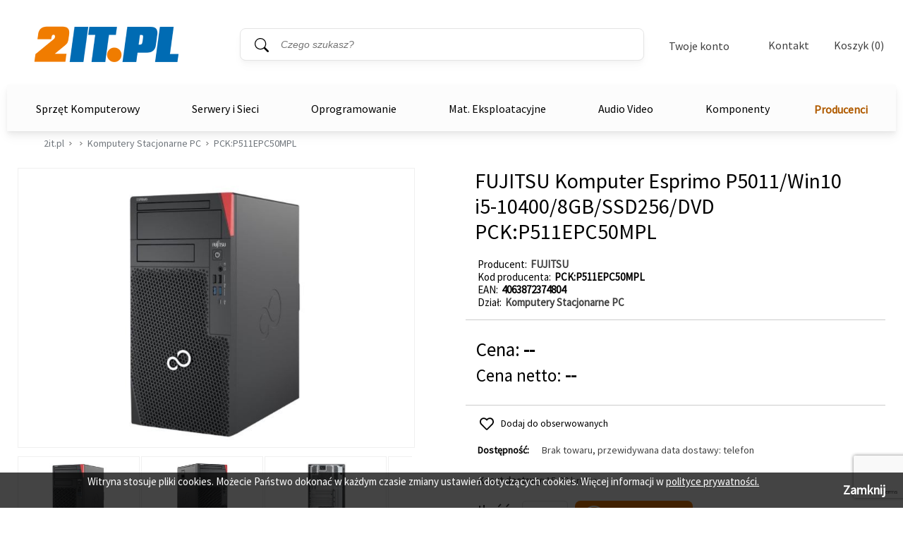

--- FILE ---
content_type: text/html; charset=utf-8
request_url: https://2it.pl/produkt/816749/fujitsu-komputer-esprimo-p5011-win10-i5-10400-8gb-ssd256-dvd--pck-pck-p511epc50mpl
body_size: 23422
content:

<!DOCTYPE html>
<!--[if lt IE 7]> <html lang="pl" class="no-js lt-ie10 lt-ie9 lt-ie8 lt-ie7"> <![endif]-->
<!--[if IE 7]> <html lang="pl" class="no-js lt-ie10 lt-ie9 lt-ie8 ie7"> <![endif]-->
<!--[if IE 8]> <html lang="pl" class="no-js lt-ie10 lt-ie9 ie8"> <![endif]-->
<!--[if IE 9]> <html lang="pl" class="no-js lt-ie10 ie9"> <![endif]-->
<!--[if gt IE 9]><!--> <html lang="pl" class="no-js"> <!--<![endif]-->
<head>
  <meta charset="utf-8"/>
  
	<meta name="robots" content="index,follow,all" />
   
  <meta name="googlebot" content="archive" />
  <meta name="viewport" content="width=device-width">
   
  
    

  <title> FUJITSU Komputer Esprimo P5011/Win10 i5-10400/8GB/SSD256/DVD                 PCK:P511EPC50MPL  FUJITSU - cena, parametry - sklep komputerowy 2it.pl</title>


  
  
  <meta name="description" content="FUJITSU Desktop ESPRIMO P5011 Komputer typu &quot;Plug &amp; work&quot;, kt&#243;ry zapewnia bezproblemowe administrowanie systemem Niskie zużycie energii połączone z najwyższym p" />
  <meta name="Keywords" content="PCK:P511EPC50MPL, FUJITSU, , Komputery Stacjonarne PC, Komputer, Esprimo, P5011, Win10, i5-10400, SSD256, PCK:P511EPC50MPL, FUJITSU, 4063872374804" />
  <link rel="canonical" href="https://2it.pl/produkt/816749/fujitsu-komputer-esprimo-p5011-win10-i5-10400-8gb-ssd256-dvd--pck-pck-p511epc50mpl"/>


  <!--[if lte IE 9]>
    <script src="../../layout/scripts/lib/html5shiv-printshiv.js"></script>
  <![endif]-->
  <script src="../../layout/scripts/lib/modernizr-2.6.2-custom.js"></script>
  
  <link rel="shortcut icon" href="../../layout/b2c/images/favicon.ico">

  <link rel="stylesheet" href="../../layout/b2c/style.css" media="all" />
  <link rel="stylesheet" href="../../layout/b2c/styler.css" media="all" />
	
  <link rel="stylesheet" href="../../layout/b2c/lib/fancybox/jquery.fancybox-1.3.4.css" media="all" />
  <link rel="stylesheet" href="../../layout/b2c/lib/select2/select2.css" media="screen" />
  <link rel="stylesheet" href="../../layout/b2c/lib/noUiSlider/jquery.nouislider.css" media="screen" />
  <link rel="stylesheet" href="../../layout/b2c/lib/splide/splide-core.min.css" media="screen" />
  <link rel="stylesheet" href="../../layout/b2c/lib/splide/splide-default.min.css" media="screen" />
  <link rel="stylesheet" href="../../layout/b2c/lib/splide/splide.min.css" media="screen" />

    <script src="../../layout/scripts/lib/jquery-1.8.3.min.js"></script>
    <script src="../../layout/scripts/lib/responsiveslides.min.js"></script>
    <script src="../../layout/scripts/plugins.js"></script>
	<script src="../../layout/scripts/splide.min.js"></script>
	
	<!-- Google Tag Manager -->
<script>(function (w, d, s, l, i) {
        w[l] = w[l] || []; w[l].push({
            'gtm.start':
                new Date().getTime(), event: 'gtm.js'
        }); var f = d.getElementsByTagName(s)[0],
            j = d.createElement(s), dl = l != 'dataLayer' ? '&l=' + l : ''; j.async = true; j.src =
                'https://www.googletagmanager.com/gtm.js?id=' + i + dl; f.parentNode.insertBefore(j, f);
    })(window, document, 'script', 'dataLayer', 'GTM-5C57GCF');</script>
	<!-- End Google Tag Manager -->
	
</head>
<body>

	<!-- Google Tag Manager (noscript) -->
<noscript><iframe src="https://www.googletagmanager.com/ns.html?id=GTM-5C57GCF"
height="0" width="0" style="display:none;visibility:hidden"></iframe></noscript>
	<!-- End Google Tag Manager (noscript) -->
<form name="aspnetForm" method="post" action="./fujitsu-komputer-esprimo-p5011-win10-i5-10400-8gb-ssd256-dvd--pck-pck-p511epc50mpl" onsubmit="javascript:return WebForm_OnSubmit();" id="aspnetForm">
<div>
<input type="hidden" name="__EVENTTARGET" id="__EVENTTARGET" value="" />
<input type="hidden" name="__EVENTARGUMENT" id="__EVENTARGUMENT" value="" />
<input type="hidden" name="__VIEWSTATE" id="__VIEWSTATE" value="/wEPDwULLTEyOTQzMDIzNDdkGAIFXWN0bDAwJGN0bDAwJGJhc2VfYm9keSRob21lcGFnZV9ib2R5JHVjUHJvZHVrdHlQb3p5Y2phJFByb2R1a3R5UG96eWNqYVBvd2lhemFuZSRQb3dpYXphbmVMaXN0YQ8UKwAOZGRkAgNkZGRkZmRkZGYC/////w9kBUhjdGwwMCRjdGwwMCRiYXNlX2JvZHkkaG9tZXBhZ2VfYm9keSR1Y1Byb2R1a3R5UG96eWNqYSRQcm9kdWt0R2FsZXJpYUZvdG8PFCsADmRkZAIDZGRkFCsAA2RkZAIDZGRkZgL/////D2TgCCL4OK7VJS7fjQhS2Wl53zzRxm3gktzvrnnpZuPISw==" />
</div>

<script type="text/javascript">
//<![CDATA[
var theForm = document.forms['aspnetForm'];
if (!theForm) {
    theForm = document.aspnetForm;
}
function __doPostBack(eventTarget, eventArgument) {
    if (!theForm.onsubmit || (theForm.onsubmit() != false)) {
        theForm.__EVENTTARGET.value = eventTarget;
        theForm.__EVENTARGUMENT.value = eventArgument;
        theForm.submit();
    }
}
//]]>
</script>


<script src="/WebResource.axd?d=lSOttVkP8I5zrg5DQzDvWtieYTzrDPdb7PIzLJdt7D7Sj8w3vTsgZzf-acSac5vH4pt8vXEkYQgvZ74KxDmXZdcDxzKcLNZACOvh4MI88XQ1&amp;t=638901843720898773" type="text/javascript"></script>


<script src="/ScriptResource.axd?d=_QwPs4NRtj-nJrlVxlWQeU-x7vSXWvG7aV8M39o-D_cmNy_G2od2BUE44BjHjNxVc_avnyis-68Xo4KXUgmxmjO_Up5yboq1NGYI2Mxp-se3NRRIJtTCyzks1v9H93aSQepZaHU24EQef10Dvhv7E9NKOKboTJrNCbgFzXKE4i41&amp;t=ffffffffe6692900" type="text/javascript"></script>
<script src="/ScriptResource.axd?d=EEjVwS1BgHxaYAugEdU8a3o7tBUFM0hOL4TOdVWKIzGPcLZMazxq6w_oy8a5SxU9lveatXbh29OOkpG2KAp6z4Snx8bzmkNodKIdO39sOwE7r7dNxamzK9_9jhSLHDtnw3QxJUX3z3hWXSIxf3sa2qg2LiMT0eKRmb57FFzAuuo1&amp;t=32e5dfca" type="text/javascript"></script>
<script src="/ScriptResource.axd?d=aavibDg98zW8_VDq3B3Y3v77P7-JLM8Q2E6EHU5BBKgSuZvvaA55a2_bYt7DTMowSfA4MZM0_QgEXBHZhjeB2whj2MDUtq_d5NNELJ57Q8cbYNgcywGWKSqgLmQQELXzQDmqjSKcAsrXk-QcZAo9RJ9eGLFRUbK5TU19JXXBAnabjKYRNJIX2am51_cSl56k0&amp;t=32e5dfca" type="text/javascript"></script>
<script type="text/javascript">
//<![CDATA[
var PageMethods = function() {
PageMethods.initializeBase(this);
this._timeout = 0;
this._userContext = null;
this._succeeded = null;
this._failed = null;
}
PageMethods.prototype = {
_get_path:function() {
 var p = this.get_path();
 if (p) return p;
 else return PageMethods._staticInstance.get_path();},
GetCompletionList:function(prefixText,count,succeededCallback, failedCallback, userContext) {
return this._invoke(this._get_path(), 'GetCompletionList',false,{prefixText:prefixText,count:count},succeededCallback,failedCallback,userContext); }}
PageMethods.registerClass('PageMethods',Sys.Net.WebServiceProxy);
PageMethods._staticInstance = new PageMethods();
PageMethods.set_path = function(value) { PageMethods._staticInstance.set_path(value); }
PageMethods.get_path = function() { return PageMethods._staticInstance.get_path(); }
PageMethods.set_timeout = function(value) { PageMethods._staticInstance.set_timeout(value); }
PageMethods.get_timeout = function() { return PageMethods._staticInstance.get_timeout(); }
PageMethods.set_defaultUserContext = function(value) { PageMethods._staticInstance.set_defaultUserContext(value); }
PageMethods.get_defaultUserContext = function() { return PageMethods._staticInstance.get_defaultUserContext(); }
PageMethods.set_defaultSucceededCallback = function(value) { PageMethods._staticInstance.set_defaultSucceededCallback(value); }
PageMethods.get_defaultSucceededCallback = function() { return PageMethods._staticInstance.get_defaultSucceededCallback(); }
PageMethods.set_defaultFailedCallback = function(value) { PageMethods._staticInstance.set_defaultFailedCallback(value); }
PageMethods.get_defaultFailedCallback = function() { return PageMethods._staticInstance.get_defaultFailedCallback(); }
PageMethods.set_enableJsonp = function(value) { PageMethods._staticInstance.set_enableJsonp(value); }
PageMethods.get_enableJsonp = function() { return PageMethods._staticInstance.get_enableJsonp(); }
PageMethods.set_jsonpCallbackParameter = function(value) { PageMethods._staticInstance.set_jsonpCallbackParameter(value); }
PageMethods.get_jsonpCallbackParameter = function() { return PageMethods._staticInstance.get_jsonpCallbackParameter(); }
PageMethods.set_path("fujitsu-komputer-esprimo-p5011-win10-i5-10400-8gb-ssd256-dvd--pck-pck-p511epc50mpl");
PageMethods.GetCompletionList= function(prefixText,count,onSuccess,onFailed,userContext) {PageMethods._staticInstance.GetCompletionList(prefixText,count,onSuccess,onFailed,userContext); }
function WebForm_OnSubmit() {
if (typeof(ValidatorOnSubmit) == "function" && ValidatorOnSubmit() == false) return false;
return true;
}
//]]>
</script>

<div>

	<input type="hidden" name="__VIEWSTATEGENERATOR" id="__VIEWSTATEGENERATOR" value="D31B84CD" />
</div>
<script type="text/javascript">
//<![CDATA[
Sys.WebForms.PageRequestManager._initialize('ctl00$ctl00$ScriptManager1', 'aspnetForm', ['tctl00$ctl00$base_body$homepage_body$ucProduktyPozycja$ProduktyPozycjaZapytaj$ctl00',''], [], [], 90, 'ctl00$ctl00');
//]]>
</script>



  <header class="header">
    <a class="header_go-content" href="#main-content">Przejdź do treści</a>

    

<!-- \\ StronaNaglowekFunkcje \\ -->


<!-- // StronaNaglowekFunkcje // -->
    

<!-- \\ StronaNaglowekTytul \\ -->

<div class = "header-new">
    
        <h2 class="header_title">
        
        <a href="/">
       
          <span>2it.pl</span>
       
        </a>
    
        </h2>
        <div id="plMasterSzukaj" class="header_search" onkeypress="javascript:return WebForm_FireDefaultButton(event, &#39;btnMasterSzukaj&#39;)">
	
        <fieldset>
          <legend>Wyszukiwarka</legend>
          <p>
            <label for="txtMasterSzukaj" id="lblMasterSzukaj" class="visuallyhidden">Słowo kluczowe</label>
            <input name="ctl00$ctl00$base_body$ucStronaNaglowekTytul$txtMasterSzukaj" id="txtMasterSzukaj" class="text prompt" Type="search" Placeholder="Czego szukasz?" />
            <input type="button" name="ctl00$ctl00$base_body$ucStronaNaglowekTytul$btnMasterSzukaj" value="Szukaj" onclick="javascript:__doPostBack(&#39;ctl00$ctl00$base_body$ucStronaNaglowekTytul$btnMasterSzukaj&#39;,&#39;&#39;)" id="btnMasterSzukaj" />
          </p>
        </fieldset>
      
</div>
    <div id="menuMobilneTwojeKonto">
        <div class="menuMobilneTwojeKontoDiv">
            <div class="menuMobilneNaglowek">
                <label>Twoje konto</label>
                <div id="zamknijMenuMobilne" class="zamknijMenuMobilne" aria-label="Zamknij"><button type="button"></button></div>
            </div>
            <div class="logowanieRejestracjaMenuMobilne2">
                <ul>
                            <li>
                                <div id="ctl00_ctl00_base_body_ucStronaNaglowekTytul_nieMaszKontaLogowanieRejestracja">

             <div class="nowaStronaLogowaniaRejestracja2">
            <span id="h1ZarejestrujNapisStronaLogowania">Nie masz konta?</span>
             <header>
                 <div class="elementyRejestracji">
                 <div id="aZakladajacKontoStronaLogowania">Zakładając konto otrzymujesz możliwość:</div>
                     <ul class="liListaKorzysciRejestracji2">
                      <li>otrzymania rabatów i kuponów promocyjnych</li>
                      <li>śledzenia zamówień</li>
                      <li>brak konieczności wprowadzania swoich danych przy kolejnych zakupach</li>
                      <li>korzystania z ofert dla firm</li>
                      
                    </ul>

                        
                        </div>
            </header>
            </div>
        </div>

            <div class="detailsMobil">
              <div>
                  
                  <div id="ctl00_ctl00_base_body_ucStronaNaglowekTytul_divZalogujSieButton2" class="zalogujSie2">
					 <div class="login"><a href="/login">Zaloguj się</a></div>
                </div>
                  <div id="ctl00_ctl00_base_body_ucStronaNaglowekTytul_divHrLoginMenu2" class="div-menu-zaloguj2"><hr class="hr-menu-zaloguj"/><label class="labelNieMaszKonta">Nie masz konta?</label><hr class="hr-menu-zaloguj" />
                  </div>

                  <div id="ctl00_ctl00_base_body_ucStronaNaglowekTytul_divRejestruj2" class="rejestrujSie2">
                      <div class="register"><a href="/account_add">Zarejestruj się</a></div>
                  </div>
                  
              </div>
            </div>
        </li>
                </ul>


            </div>
        </div>



    </div>

    <div class="header_menu">
        <div class="header_login" id="twojeKontoBtn" tabindex="0"><button type="button" aria-label="Twoje Konto">Twoje konto</button>
        <div>
            <div class="details">
              <div>
                  
                  <div id="ctl00_ctl00_base_body_ucStronaNaglowekTytul_divZalogujSieButton" class="zalogujSie">
					 <div class="login"><a href="/login">Zaloguj się</a></div>
                </div>
                  <div id="ctl00_ctl00_base_body_ucStronaNaglowekTytul_divHrLoginMenu" class="div-menu-zaloguj"><hr class="hr-menu-zaloguj"/><label class="labelNieMaszKonta">Nie masz konta?</label><hr class="hr-menu-zaloguj" />
                  </div>

                  <div id="ctl00_ctl00_base_body_ucStronaNaglowekTytul_divRejestruj" class="rejestrujSie">
                      <div class="register"><a href="/account_add">Zarejestruj się</a></div>
                  </div>
                  
              </div>
            </div>
        </div>
        </div>
        <div class="contact"><a href="../../kontakt">Kontakt</a></div>
              <div class="header_basket" tabindex="0"><a href="/koszyk">Koszyk (0)</a>
        <div>
            <div class="details">
              
              <p>Wartość zamówienia: <span>0,00 zł</span></p>
              <ul>
                <li>Twój koszyk jest pusty</li>
              </ul>
              
            </div>
        </div>
        </div>
      </div>
</div>

<script>
    const menuMobilneTwojeKontoDiv = document.getElementsByClassName("menuMobilneTwojeKontoDiv");
    const menuMobilneNaglowek = document.getElementsByClassName("menuMobilneNaglowek");


    window.addEventListener('resize', function (event) {
        if ($(window).width() > 1153) {
            $('#menuMobilneTwojeKonto').css({
                'display': 'none',
            });

            $(menuMobilneTwojeKontoDiv).css({
                'display': 'none',
            });

            $(menuMobilneNaglowek).css({
                'display': 'none',
            });

            document.body.style.width = 'unset';
        }
        else {

        }
     }, true);

    $('#twojeKontoBtn').click(function () {
        if ($(window).width() < 1153) {
            $('#menuMobilneTwojeKonto').css({
                'display': 'unset',
            });

            $(menuMobilneTwojeKontoDiv).css({
                'display': 'grid',
            });

            $(menuMobilneNaglowek).css({
                'display': 'flex',
            });

            document.body.style.width = '100%';
        }
    });

    $('#zamknijMenuMobilne').click(function () {
        if ($(window).width() < 1153) {
            $('#menuMobilneTwojeKonto').css({
                'display': 'none',
            });

            $(menuMobilneTwojeKontoDiv).css({
                'display': 'none',
            });

            $(menuMobilneNaglowek).css({
                'display': 'none',
            });

            document.body.style.width = 'unset';
        }
    });
</script>
    
<!-- // StronaNaglowekTytul // -->

    


<script>
    $(document).ready(function () {
        var nadkat = $("ul.level-0").find("div.nadkatflag");

        nadkat.hover(function () {
            var liItem = $(this).siblings(".dlevel-1").find("ul.level-1 li.kats");
            console.log(liItem[0]);
            $(liItem[0]).trigger("hover");
        }, function () { });
    });
</script>

<!-- \\ MenuTop \\ -->
<div class="menu_bar">
    
            <section class="aside_menu box menuedit">
                <nav>
                    <ul class="level-1 lvl1Newmenu">
                        <a href="/producenci" class="producenciMenuTOPsmall producenciMenuTOP">Producenci</a>
        
            <li class="active"><a href="#menu">Komputery</a>
            <ul class="level-2"  style="display: block;">
                
                        <li>
                            <a href="../../dzial/103/komputery-komputery-stacjonarne-pc">Komputery Stacjonarne PC</a>
                        </li>
                    
                        <li>
                            <a href="../../dzial/104/komputery-all-in-one">All-IN-One</a>
                        </li>
                    
                        <li>
                            <a href="../../dzial/105/komputery-komputery-apple-mac">Komputery Apple Mac</a>
                        </li>
                    
                        <li>
                            <a href="../../dzial/106/komputery-stacje-robocze">Stacje Robocze</a>
                        </li>
                    
            </ul>
            </li>
        
            <li><a href="#menu">Notebooki / Laptopy</a>
            <ul class="level-2"  style="display: none;">
                
                        <li>
                            <a href="../../dzial/101/notebooki-laptopy-notebooki-laptopy">Notebooki / Laptopy</a>
                        </li>
                    
                        <li>
                            <a href="../../dzial/102/notebooki-laptopy-notebooki-apple">Notebooki Apple</a>
                        </li>
                    
                        <li>
                            <a href="../../dzial/109/notebooki-laptopy-notebooki-microsoft-surface">Notebooki Microsoft Surface</a>
                        </li>
                    
                        <li>
                            <a href="../../dzial/221/notebooki-laptopy-laptop-dla-nauczyciela">Laptop dla nauczyciela</a>
                        </li>
                    
            </ul>
            </li>
        
            <li><a href="#menu">Drukarki</a>
            <ul class="level-2"  style="display: none;">
                
                        <li>
                            <a href="../../dzial/116/drukarki-drukarki-i-urz-wielofunkcyjne">Drukarki i Urz. Wielofunkcyjne</a>
                        </li>
                    
                        <li>
                            <a href="../../dzial/183/drukarki-drukarki-3d">Drukarki 3D</a>
                        </li>
                    
                        <li>
                            <a href="../../dzial/117/drukarki-plotery">Plotery</a>
                        </li>
                    
                        <li>
                            <a href="../../dzial/119/drukarki-drukarki-do-etykiet">Drukarki do Etykiet</a>
                        </li>
                    
                        <li>
                            <a href="../../dzial/120/drukarki-akcesoria-do-drukarek">Akcesoria do Drukarek</a>
                        </li>
                    
            </ul>
            </li>
        
            <li><a href="#menu">Monitory</a>
            <ul class="level-2"  style="display: none;">
                
                        <li>
                            <a href="../../dzial/110/monitory-monitory">Monitory</a>
                        </li>
                    
                        <li>
                            <a href="../../dzial/111/monitory-monitory-wielkoformatowe">Monitory Wielkoformatowe</a>
                        </li>
                    
            </ul>
            </li>
        
            <li><a href="#menu">Skanery</a>
            <ul class="level-2"  style="display: none;">
                
                        <li>
                            <a href="../../dzial/168/skanery-czytniki-kodow-terminale">Czytniki kodów/terminale</a>
                        </li>
                    
                        <li>
                            <a href="../../dzial/169/skanery-skanery">Skanery</a>
                        </li>
                    
            </ul>
            </li>
        
            <li><a href="#menu">Akcesoria Komputerowe</a>
            <ul class="level-2"  style="display: none;">
                
                        <li>
                            <a href="../../dzial/350/akcesoria-komputerowe-powerbank">Powerbank</a>
                        </li>
                    
                        <li>
                            <a href="../../dzial/195/akcesoria-komputerowe-klawiatury-i-myszki">Klawiatury i myszki</a>
                        </li>
                    
                        <li>
                            <a href="../../dzial/206/akcesoria-komputerowe-koncentratory-usb">Koncentratory USB</a>
                        </li>
                    
                        <li>
                            <a href="../../dzial/219/akcesoria-komputerowe-stacje-dokujace-replikatory-portow">Stacje dokujące/Replikatory portów</a>
                        </li>
                    
                        <li>
                            <a href="../../dzial/220/akcesoria-komputerowe-stacje-dokujace-do-dyskow">Stacje dokujące do Dysków</a>
                        </li>
                    
                        <li>
                            <a href="../../dzial/188/akcesoria-komputerowe-torby-i-plecaki">Torby i plecaki</a>
                        </li>
                    
                        <li>
                            <a href="../../dzial/135/akcesoria-komputerowe-napedy">Napędy</a>
                        </li>
                    
                        <li>
                            <a href="../../dzial/134/akcesoria-komputerowe-karty-pamieci">Karty pamięci</a>
                        </li>
                    
                        <li>
                            <a href="../../dzial/140/akcesoria-komputerowe-kamery-internetowe">Kamery internetowe</a>
                        </li>
                    
                        <li>
                            <a href="../../dzial/199/akcesoria-komputerowe-akcesoria">Akcesoria</a>
                        </li>
                    
                        <li>
                            <a href="../../dzial/325/akcesoria-komputerowe-sluchawki">Słuchawki</a>
                        </li>
                    
                        <li>
                            <a href="../../dzial/328/akcesoria-komputerowe-kable-komputerowe">Kable Komputerowe</a>
                        </li>
                    
            </ul>
            </li>
        
            <li><a href="#menu">Fortinet</a>
            <ul class="level-2"  style="display: none;">
                
                        <li>
                            <a href="../../dzial/341/fortinet-fortigate">FortiGate</a>
                        </li>
                    
                        <li>
                            <a href="../../dzial/340/fortinet-fortiauthenticator">FortiAuthenticator</a>
                        </li>
                    
                        <li>
                            <a href="../../dzial/339/fortinet-fortiweb">FortiWeb</a>
                        </li>
                    
                        <li>
                            <a href="../../dzial/338/fortinet-fortimanager">FortiManager</a>
                        </li>
                    
                        <li>
                            <a href="../../dzial/337/fortinet-fortiadc">FortiADC</a>
                        </li>
                    
                        <li>
                            <a href="../../dzial/336/fortinet-fortimail">FortiMail</a>
                        </li>
                    
                        <li>
                            <a href="../../dzial/335/fortinet-fortianalyzer">FortiAnalyzer</a>
                        </li>
                    
                        <li>
                            <a href="../../dzial/334/fortinet-fortinet-akcesoria">Fortinet Akcesoria</a>
                        </li>
                    
                        <li>
                            <a href="../../dzial/333/fortinet-fortiswitch">FortiSwitch</a>
                        </li>
                    
                        <li>
                            <a href="../../dzial/331/fortinet-fortiap-access-point">FortiAP Access Point</a>
                        </li>
                    
                        <li>
                            <a href="../../dzial/330/fortinet-fortiwifi">FortiWiFi</a>
                        </li>
                    
            </ul>
            </li>
        
            <li><a href="#menu">Cisco</a>
            <ul class="level-2"  style="display: none;">
                
                        <li>
                            <a href="../../dzial/324/cisco-cisco-system-video">Cisco system Video</a>
                        </li>
                    
                        <li>
                            <a href="../../dzial/323/cisco-sieci-bezprzewodowe-802-11g-rangebooster">Sieci bezprzewodowe 802.11g Rangebooster</a>
                        </li>
                    
                        <li>
                            <a href="../../dzial/320/cisco-cisco-firewall">Cisco Firewall</a>
                        </li>
                    
                        <li>
                            <a href="../../dzial/317/cisco-opcje-do-serwerow-cisco">Opcje do serwerów Cisco</a>
                        </li>
                    
                        <li>
                            <a href="../../dzial/315/cisco-moduly-do-przelacznikow">Moduly do przelacznikow</a>
                        </li>
                    
                        <li>
                            <a href="../../dzial/314/cisco-karty-moduly-i-akcesoria">Karty, moduły i akcesoria</a>
                        </li>
                    
                        <li>
                            <a href="../../dzial/312/cisco-cisco-ucs-b-series">Cisco UCS B-Series</a>
                        </li>
                    
                        <li>
                            <a href="../../dzial/311/cisco-cisco-mds-9100">Cisco MDS 9100</a>
                        </li>
                    
                        <li>
                            <a href="../../dzial/310/cisco-cisco-mcs-serwer">CISCO MCS Serwer</a>
                        </li>
                    
                        <li>
                            <a href="../../dzial/309/cisco-cisco-isr-ii">Cisco ISR II</a>
                        </li>
                    
                        <li>
                            <a href="../../dzial/306/cisco-cisco-system-telefoniczny">Cisco system telefoniczny</a>
                        </li>
                    
                        <li>
                            <a href="../../dzial/305/cisco-cisco-wifi">Cisco WiFi</a>
                        </li>
                    
                        <li>
                            <a href="../../dzial/304/cisco-cisco-zapory-sieciowe">Cisco zapory sieciowe</a>
                        </li>
                    
                        <li>
                            <a href="../../dzial/303/cisco-cisco-serwer">Cisco serwer</a>
                        </li>
                    
                        <li>
                            <a href="../../dzial/302/cisco-cisco-switch">Cisco switch</a>
                        </li>
                    
                        <li>
                            <a href="../../dzial/301/cisco-cisco-router">Cisco router</a>
                        </li>
                    
            </ul>
            </li>
        
            <li><a href="#menu">Serwery</a>
            <ul class="level-2"  style="display: none;">
                
                        <li>
                            <a href="../../dzial/162/serwery-serwery">Serwery</a>
                        </li>
                    
                        <li>
                            <a href="../../dzial/163/serwery-komponenty-serwerowe">Komponenty serwerowe</a>
                        </li>
                    
                        <li>
                            <a href="../../dzial/198/serwery-szafy-serwerowe">Szafy serwerowe</a>
                        </li>
                    
                        <li>
                            <a href="../../dzial/151/serwery-serwery-nas">Serwery NAS</a>
                        </li>
                    
            </ul>
            </li>
        
            <li><a href="#menu">Pamieci Masowe</a>
            <ul class="level-2"  style="display: none;">
                
                        <li>
                            <a href="../../dzial/193/pamieci-masowe-dyski-sieciowe">Dyski sieciowe</a>
                        </li>
                    
                        <li>
                            <a href="../../dzial/153/pamieci-masowe-macierze-dyskowe">Macierze dyskowe</a>
                        </li>
                    
            </ul>
            </li>
        
            <li><a href="#menu">Sieci bezprzewodowe</a>
            <ul class="level-2"  style="display: none;">
                
                        <li>
                            <a href="../../dzial/218/sieci-bezprzewodowe-routery-z-wifi">Routery z WiFi</a>
                        </li>
                    
                        <li>
                            <a href="../../dzial/217/sieci-bezprzewodowe-mostki-wzmacniacze-sygnalu">Mostki/Wzmacniacze sygnału</a>
                        </li>
                    
                        <li>
                            <a href="../../dzial/215/sieci-bezprzewodowe-anteny-wifi">Anteny WiFi</a>
                        </li>
                    
                        <li>
                            <a href="../../dzial/214/sieci-bezprzewodowe-modemy-gsm">Modemy GSM</a>
                        </li>
                    
                        <li>
                            <a href="../../dzial/213/sieci-bezprzewodowe-karty-sieciowe-pci-i-usb">Karty sieciowe PCI i USB</a>
                        </li>
                    
                        <li>
                            <a href="../../dzial/212/sieci-bezprzewodowe-punkty-dostepowe-access-point">Punkty dostępowe (Access Point)</a>
                        </li>
                    
                        <li>
                            <a href="../../dzial/154/sieci-bezprzewodowe-akcesoria-sieci-bezprzewodowych">Akcesoria sieci bezprzewodowych</a>
                        </li>
                    
                        <li>
                            <a href="../../dzial/326/sieci-bezprzewodowe-adaptery-bluetooth">Adaptery Bluetooth</a>
                        </li>
                    
            </ul>
            </li>
        
            <li><a href="#menu">Zasilacze Awaryjne</a>
            <ul class="level-2"  style="display: none;">
                
                        <li>
                            <a href="../../dzial/181/zasilacze-awaryjne-zasilacze-awaryjne-ups">Zasilacze awaryjne (UPS)</a>
                        </li>
                    
                        <li>
                            <a href="../../dzial/327/zasilacze-awaryjne-akumulatory">Akumulatory</a>
                        </li>
                    
            </ul>
            </li>
        
            <li><a href="#menu">Sieci przewodowe</a>
            <ul class="level-2"  style="display: none;">
                
                        <li>
                            <a href="../../dzial/211/sieci-przewodowe-przelaczniki-niezarzadzalne-switche-niezarzadzalne">Przełaczniki niezarządzalne (Switche niezarządzalne)</a>
                        </li>
                    
                        <li>
                            <a href="../../dzial/210/sieci-przewodowe-przelaczniki-zarzadzalne-switche-zarzadzalne">Przełączniki zarządzalne (Switche zarządzalne)</a>
                        </li>
                    
                        <li>
                            <a href="../../dzial/209/sieci-przewodowe-konwertery-mediow">Konwertery mediów</a>
                        </li>
                    
                        <li>
                            <a href="../../dzial/204/sieci-przewodowe-przelaczniki-kvm">Przełączniki KVM</a>
                        </li>
                    
                        <li>
                            <a href="../../dzial/182/sieci-przewodowe-sieci-przewodowe">Sieci przewodowe</a>
                        </li>
                    
            </ul>
            </li>
        
            <li><a href="#menu">Monitoring Wizyjny</a>
            <ul class="level-2"  style="display: none;">
                
                        <li>
                            <a href="../../dzial/207/monitoring-wizyjny-kamery-ip">Kamery IP</a>
                        </li>
                    
                        <li>
                            <a href="../../dzial/189/monitoring-wizyjny-kamery-bezprzewodowe">Kamery bezprzewodowe</a>
                        </li>
                    
                        <li>
                            <a href="../../dzial/190/monitoring-wizyjny-kamery-sieciowe">Kamery sieciowe</a>
                        </li>
                    
            </ul>
            </li>
        
            <li><a href="#menu">Okablowanie Strukturalne</a>
            <ul class="level-2"  style="display: none;">
                
                        <li>
                            <a href="../../dzial/201/okablowanie-strukturalne-okablowanie-sieciowe">Okablowanie sieciowe</a>
                        </li>
                    
                        <li>
                            <a href="../../dzial/200/okablowanie-strukturalne-wtyki-i-gniazda-sieciowe">Wtyki i gniazda sieciowe</a>
                        </li>
                    
                        <li>
                            <a href="../../dzial/156/okablowanie-strukturalne-okablowanie-strukturalne">Okablowanie strukturalne </a>
                        </li>
                    
                        <li>
                            <a href="../../dzial/349/okablowanie-strukturalne-monitoring-serwerowni">Monitoring Serwerowni</a>
                        </li>
                    
            </ul>
            </li>
        
            <li><a href="#menu">Akcesoria sieciowe</a>
            <ul class="level-2"  style="display: none;">
                
                        <li>
                            <a href="../../dzial/194/akcesoria-sieciowe-karty-sieciowe">Karty sieciowe</a>
                        </li>
                    
                        <li>
                            <a href="../../dzial/329/akcesoria-sieciowe-lokalizatory">Lokalizatory</a>
                        </li>
                    
            </ul>
            </li>
        
            <li><a href="#menu">Kable</a>
            <ul class="level-2"  style="display: none;">
                
                        <li>
                            <a href="../../dzial/185/kable-kable">Kable</a>
                        </li>
                    
            </ul>
            </li>
        
            <li><a href="#menu">Oprogramowanie</a>
            <ul class="level-2"  style="display: none;">
                
                        <li>
                            <a href="../../dzial/164/oprogramowanie-programy-graficzne-i-wideo">Programy graficzne i wideo</a>
                        </li>
                    
                        <li>
                            <a href="../../dzial/125/oprogramowanie-programy-antywirusowe">Programy antywirusowe</a>
                        </li>
                    
                        <li>
                            <a href="../../dzial/122/oprogramowanie-programy-biurowe">Programy Biurowe</a>
                        </li>
                    
                        <li>
                            <a href="../../dzial/165/oprogramowanie-programy-serwerowe">Programy serwerowe</a>
                        </li>
                    
                        <li>
                            <a href="../../dzial/121/oprogramowanie-systemy-operacyjne-pc">Systemy operacyjne PC</a>
                        </li>
                    
            </ul>
            </li>
        
            <li><a href="#menu">Mat. Eksploatacyjne</a>
            <ul class="level-2"  style="display: none;">
                
                        <li>
                            <a href="../../dzial/203/mat-eksploatacyjne-tonery-oryginalne">Tonery oryginalne</a>
                        </li>
                    
                        <li>
                            <a href="../../dzial/202/mat-eksploatacyjne-tusze-oryginalne">Tusze oryginalne</a>
                        </li>
                    
                        <li>
                            <a href="../../dzial/143/mat-eksploatacyjne-tasmy-do-drukarek">Taśmy do drukarek</a>
                        </li>
                    
            </ul>
            </li>
        
            <li><a href="#menu">Projektory, Tablice</a>
            <ul class="level-2"  style="display: none;">
                
                        <li>
                            <a href="../../dzial/161/projektory-tablice-akcesoria-projektor">Akcesoria projektor</a>
                        </li>
                    
                        <li>
                            <a href="../../dzial/146/projektory-tablice-ekrany-projekcyjne">Ekrany projekcyjne</a>
                        </li>
                    
                        <li>
                            <a href="../../dzial/145/projektory-tablice-projektory">Projektory</a>
                        </li>
                    
                        <li>
                            <a href="../../dzial/148/projektory-tablice-wizualizery">Wizualizery</a>
                        </li>
                    
            </ul>
            </li>
        
            <li><a href="#menu">Systemy Audiowizualne</a>
            <ul class="level-2"  style="display: none;">
                
                        <li>
                            <a href="../../dzial/159/systemy-audiowizualne-systemy-sterowania-i-dystrybucji-sygnalu-av">Systemy sterowania i dystrybucji sygnału AV</a>
                        </li>
                    
            </ul>
            </li>
        
            <li><a href="#menu">Procesory</a>
            <ul class="level-2"  style="display: none;">
                
                        <li>
                            <a href="../../dzial/133/procesory-pamieci-ram-do-notebookow">Pamięci RAM do notebooków</a>
                        </li>
                    
                        <li>
                            <a href="../../dzial/132/procesory-pamieci-ram-do-komputerow">Pamięci RAM do komputerów</a>
                        </li>
                    
                        <li>
                            <a href="../../dzial/130/procesory-procesory-intel">Procesory Intel</a>
                        </li>
                    
            </ul>
            </li>
        
            <li><a href="#menu">Dyski twarde</a>
            <ul class="level-2"  style="display: none;">
                
                        <li>
                            <a href="../../dzial/171/dyski-twarde-dyski-enterprise">Dyski Enterprise</a>
                        </li>
                    
                        <li>
                            <a href="../../dzial/128/dyski-twarde-dyski-twarde-zewnetrzne-hdd">Dyski Twarde zewnętrzne HDD</a>
                        </li>
                    
                        <li>
                            <a href="../../dzial/127/dyski-twarde-dyski-twarde-wewnetrzne-hdd">Dyski Twarde wewnętrzne HDD</a>
                        </li>
                    
                        <li>
                            <a href="../../dzial/126/dyski-twarde-dyski-twarde-ssd">Dyski Twarde SSD</a>
                        </li>
                    
            </ul>
            </li>
        
            <li><a href="#menu">Baterie i akumulatory</a>
            <ul class="level-2"  style="display: none;">
                
                        <li>
                            <a href="../../dzial/191/baterie-i-akumulatory-baterie">Baterie</a>
                        </li>
                    
            </ul>
            </li>
        
            <li><a href="#menu">Karty graficzne</a>
            <ul class="level-2"  style="display: none;">
                
                        <li>
                            <a href="../../dzial/186/karty-graficzne-karty-graficzne">Karty graficzne</a>
                        </li>
                    
            </ul>
            </li>
        
            <li><a href="#menu">Obudowy / zasilacze</a>
            <ul class="level-2"  style="display: none;">
                
                        <li>
                            <a href="../../dzial/180/obudowy-zasilacze-obudowy-kieszenie-na-dyski">Obudowy/kieszenie na dyski</a>
                        </li>
                    
                        <li>
                            <a href="../../dzial/136/obudowy-zasilacze-obudowy-zasilacze">Obudowy/zasilacze</a>
                        </li>
                    
            </ul>
            </li>
        
            </ul>
      </nav>
    </section>
        
</div>

<section class="header_menu-main" >
    <div class="second_p">
        <button type="button" class="navicon" aria-label="menu" onclick="showMenu();">
         </button>
    </div>
    <nav>
    <div class="dlevel-0">
    <ul class="level-0">

<li>    
    
            <div class="nadkatflag">Sprzęt Komputerowy</div>
            
         <div class="dlevel-1">
            <ul class="level-1">
        
            <li class="kats">
            
         
            <div class="dlevel-2">
            <ul class="level-2" style="display: flex;flex-direction:column;">
                
                            <li class="li-dlevel-2">
                                <a class="podkatflag" href="../../dzial/103/komputery-komputery-stacjonarne-pc">Komputery Stacjonarne PC</a>
                            </li>
                        
                            <li class="li-dlevel-2">
                                <a class="podkatflag" href="../../dzial/104/komputery-all-in-one">All-IN-One</a>
                            </li>
                        
                            <li class="li-dlevel-2">
                                <a class="podkatflag" href="../../dzial/105/komputery-komputery-apple-mac">Komputery Apple Mac</a>
                            </li>
                        
                            <li class="li-dlevel-2">
                                <a class="podkatflag" href="../../dzial/106/komputery-stacje-robocze">Stacje Robocze</a>
                            </li>
                        
            </ul>
            </div>
            
            <a class="katflag" href="../../kategoria/1/komputery">Komputery<i class="arrow right"></i></a>
            </li>
        
            <li class="kats">
            
         
            <div class="dlevel-2">
            <ul class="level-2" style="display: flex;flex-direction:column;">
                
                            <li class="li-dlevel-2">
                                <a class="podkatflag" href="../../dzial/101/notebooki-laptopy-notebooki-laptopy">Notebooki / Laptopy</a>
                            </li>
                        
                            <li class="li-dlevel-2">
                                <a class="podkatflag" href="../../dzial/102/notebooki-laptopy-notebooki-apple">Notebooki Apple</a>
                            </li>
                        
                            <li class="li-dlevel-2">
                                <a class="podkatflag" href="../../dzial/109/notebooki-laptopy-notebooki-microsoft-surface">Notebooki Microsoft Surface</a>
                            </li>
                        
                            <li class="li-dlevel-2">
                                <a class="podkatflag" href="../../dzial/221/notebooki-laptopy-laptop-dla-nauczyciela">Laptop dla nauczyciela</a>
                            </li>
                        
            </ul>
            </div>
            
            <a class="katflag" href="../../kategoria/32/notebooki_laptopy">Notebooki / Laptopy<i class="arrow right"></i></a>
            </li>
        
            <li class="kats">
            
         
            <div class="dlevel-2">
            <ul class="level-2" style="display: flex;flex-direction:column;">
                
                            <li class="li-dlevel-2">
                                <a class="podkatflag" href="../../dzial/116/drukarki-drukarki-i-urz-wielofunkcyjne">Drukarki i Urz. Wielofunkcyjne</a>
                            </li>
                        
                            <li class="li-dlevel-2">
                                <a class="podkatflag" href="../../dzial/183/drukarki-drukarki-3d">Drukarki 3D</a>
                            </li>
                        
                            <li class="li-dlevel-2">
                                <a class="podkatflag" href="../../dzial/117/drukarki-plotery">Plotery</a>
                            </li>
                        
                            <li class="li-dlevel-2">
                                <a class="podkatflag" href="../../dzial/119/drukarki-drukarki-do-etykiet">Drukarki do Etykiet</a>
                            </li>
                        
                            <li class="li-dlevel-2">
                                <a class="podkatflag" href="../../dzial/120/drukarki-akcesoria-do-drukarek">Akcesoria do Drukarek</a>
                            </li>
                        
            </ul>
            </div>
            
            <a class="katflag" href="../../kategoria/2/drukarki">Drukarki<i class="arrow right"></i></a>
            </li>
        
            <li class="kats">
            
         
            <div class="dlevel-2">
            <ul class="level-2" style="display: flex;flex-direction:column;">
                
                            <li class="li-dlevel-2">
                                <a class="podkatflag" href="../../dzial/110/monitory-monitory">Monitory</a>
                            </li>
                        
                            <li class="li-dlevel-2">
                                <a class="podkatflag" href="../../dzial/111/monitory-monitory-wielkoformatowe">Monitory Wielkoformatowe</a>
                            </li>
                        
            </ul>
            </div>
            
            <a class="katflag" href="../../kategoria/3/monitory">Monitory<i class="arrow right"></i></a>
            </li>
        
            <li class="kats">
            
         
            <div class="dlevel-2">
            <ul class="level-2" style="display: flex;flex-direction:column;">
                
                            <li class="li-dlevel-2">
                                <a class="podkatflag" href="../../dzial/168/skanery-czytniki-kodow-terminale">Czytniki kodów/terminale</a>
                            </li>
                        
                            <li class="li-dlevel-2">
                                <a class="podkatflag" href="../../dzial/169/skanery-skanery">Skanery</a>
                            </li>
                        
            </ul>
            </div>
            
            <a class="katflag" href="../../kategoria/7/skanery">Skanery<i class="arrow right"></i></a>
            </li>
        
            <li class="kats">
            
         
            <div class="dlevel-2">
            <ul class="level-2" style="display: flex;flex-direction:column;">
                
                            <li class="li-dlevel-2">
                                <a class="podkatflag" href="../../dzial/350/akcesoria-komputerowe-powerbank">Powerbank</a>
                            </li>
                        
                            <li class="li-dlevel-2">
                                <a class="podkatflag" href="../../dzial/195/akcesoria-komputerowe-klawiatury-i-myszki">Klawiatury i myszki</a>
                            </li>
                        
                            <li class="li-dlevel-2">
                                <a class="podkatflag" href="../../dzial/206/akcesoria-komputerowe-koncentratory-usb">Koncentratory USB</a>
                            </li>
                        
                            <li class="li-dlevel-2">
                                <a class="podkatflag" href="../../dzial/219/akcesoria-komputerowe-stacje-dokujace-replikatory-portow">Stacje dokujące/Replikatory portów</a>
                            </li>
                        
                            <li class="li-dlevel-2">
                                <a class="podkatflag" href="../../dzial/220/akcesoria-komputerowe-stacje-dokujace-do-dyskow">Stacje dokujące do Dysków</a>
                            </li>
                        
                            <li class="li-dlevel-2">
                                <a class="podkatflag" href="../../dzial/188/akcesoria-komputerowe-torby-i-plecaki">Torby i plecaki</a>
                            </li>
                        
                            <li class="li-dlevel-2">
                                <a class="podkatflag" href="../../dzial/135/akcesoria-komputerowe-napedy">Napędy</a>
                            </li>
                        
                            <li class="li-dlevel-2">
                                <a class="podkatflag" href="../../dzial/134/akcesoria-komputerowe-karty-pamieci">Karty pamięci</a>
                            </li>
                        
                            <li class="li-dlevel-2">
                                <a class="podkatflag" href="../../dzial/140/akcesoria-komputerowe-kamery-internetowe">Kamery internetowe</a>
                            </li>
                        
                            <li class="li-dlevel-2">
                                <a class="podkatflag" href="../../dzial/199/akcesoria-komputerowe-akcesoria">Akcesoria</a>
                            </li>
                        
                            <li class="li-dlevel-2">
                                <a class="podkatflag" href="../../dzial/325/akcesoria-komputerowe-sluchawki">Słuchawki</a>
                            </li>
                        
                            <li class="li-dlevel-2">
                                <a class="podkatflag" href="../../dzial/328/akcesoria-komputerowe-kable-komputerowe">Kable Komputerowe</a>
                            </li>
                        
            </ul>
            </div>
            
            <a class="katflag" href="../../kategoria/21/akcesoria_komputerowe">Akcesoria Komputerowe<i class="arrow right"></i></a>
            </li>
        
            </ul>
        </div>
        
</li>

<li> 
    
            <div>Serwery i Sieci</div>
            
         <div class="dlevel-1">
            <ul class="level-1">
        
            <li>
            
        
            <div class="dlevel-2">
            <ul class="level-2" style="display: flex;flex-direction:column;flex-wrap:wrap;">
                
                        <li>
                            <div>
                            <a href="../../dzial/341/fortinet-fortigate">FortiGate</a>
                            </div>
                        </li>
                    
                        <li>
                            <div>
                            <a href="../../dzial/340/fortinet-fortiauthenticator">FortiAuthenticator</a>
                            </div>
                        </li>
                    
                        <li>
                            <div>
                            <a href="../../dzial/339/fortinet-fortiweb">FortiWeb</a>
                            </div>
                        </li>
                    
                        <li>
                            <div>
                            <a href="../../dzial/338/fortinet-fortimanager">FortiManager</a>
                            </div>
                        </li>
                    
                        <li>
                            <div>
                            <a href="../../dzial/337/fortinet-fortiadc">FortiADC</a>
                            </div>
                        </li>
                    
                        <li>
                            <div>
                            <a href="../../dzial/336/fortinet-fortimail">FortiMail</a>
                            </div>
                        </li>
                    
                        <li>
                            <div>
                            <a href="../../dzial/335/fortinet-fortianalyzer">FortiAnalyzer</a>
                            </div>
                        </li>
                    
                        <li>
                            <div>
                            <a href="../../dzial/334/fortinet-fortinet-akcesoria">Fortinet Akcesoria</a>
                            </div>
                        </li>
                    
                        <li>
                            <div>
                            <a href="../../dzial/333/fortinet-fortiswitch">FortiSwitch</a>
                            </div>
                        </li>
                    
                        <li>
                            <div>
                            <a href="../../dzial/331/fortinet-fortiap-access-point">FortiAP Access Point</a>
                            </div>
                        </li>
                    
                        <li>
                            <div>
                            <a href="../../dzial/330/fortinet-fortiwifi">FortiWiFi</a>
                            </div>
                        </li>
                    
            </ul>
                        </div>
           
            <a href="../../kategoria/33/fortinet">Fortinet<i class="arrow right"></i></a>
            </li>
        
            <li>
            
        
            <div class="dlevel-2">
            <ul class="level-2" style="display: flex;flex-direction:column;flex-wrap:wrap;">
                
                        <li>
                            <div>
                            <a href="../../dzial/324/cisco-cisco-system-video">Cisco system Video</a>
                            </div>
                        </li>
                    
                        <li>
                            <div>
                            <a href="../../dzial/323/cisco-sieci-bezprzewodowe-802-11g-rangebooster">Sieci bezprzewodowe 802.11g Rangebooster</a>
                            </div>
                        </li>
                    
                        <li>
                            <div>
                            <a href="../../dzial/320/cisco-cisco-firewall">Cisco Firewall</a>
                            </div>
                        </li>
                    
                        <li>
                            <div>
                            <a href="../../dzial/317/cisco-opcje-do-serwerow-cisco">Opcje do serwerów Cisco</a>
                            </div>
                        </li>
                    
                        <li>
                            <div>
                            <a href="../../dzial/315/cisco-moduly-do-przelacznikow">Moduly do przelacznikow</a>
                            </div>
                        </li>
                    
                        <li>
                            <div>
                            <a href="../../dzial/314/cisco-karty-moduly-i-akcesoria">Karty, moduły i akcesoria</a>
                            </div>
                        </li>
                    
                        <li>
                            <div>
                            <a href="../../dzial/312/cisco-cisco-ucs-b-series">Cisco UCS B-Series</a>
                            </div>
                        </li>
                    
                        <li>
                            <div>
                            <a href="../../dzial/311/cisco-cisco-mds-9100">Cisco MDS 9100</a>
                            </div>
                        </li>
                    
                        <li>
                            <div>
                            <a href="../../dzial/310/cisco-cisco-mcs-serwer">CISCO MCS Serwer</a>
                            </div>
                        </li>
                    
                        <li>
                            <div>
                            <a href="../../dzial/309/cisco-cisco-isr-ii">Cisco ISR II</a>
                            </div>
                        </li>
                    
                        <li>
                            <div>
                            <a href="../../dzial/306/cisco-cisco-system-telefoniczny">Cisco system telefoniczny</a>
                            </div>
                        </li>
                    
                        <li>
                            <div>
                            <a href="../../dzial/305/cisco-cisco-wifi">Cisco WiFi</a>
                            </div>
                        </li>
                    
                        <li>
                            <div>
                            <a href="../../dzial/304/cisco-cisco-zapory-sieciowe">Cisco zapory sieciowe</a>
                            </div>
                        </li>
                    
                        <li>
                            <div>
                            <a href="../../dzial/303/cisco-cisco-serwer">Cisco serwer</a>
                            </div>
                        </li>
                    
                        <li>
                            <div>
                            <a href="../../dzial/302/cisco-cisco-switch">Cisco switch</a>
                            </div>
                        </li>
                    
                        <li>
                            <div>
                            <a href="../../dzial/301/cisco-cisco-router">Cisco router</a>
                            </div>
                        </li>
                    
            </ul>
                        </div>
           
            <a href="../../kategoria/31/cisco">Cisco<i class="arrow right"></i></a>
            </li>
        
            <li>
            
        
            <div class="dlevel-2">
            <ul class="level-2" style="display: flex;flex-direction:column;flex-wrap:wrap;">
                
                        <li>
                            <div>
                            <a href="../../dzial/162/serwery-serwery">Serwery</a>
                            </div>
                        </li>
                    
                        <li>
                            <div>
                            <a href="../../dzial/163/serwery-komponenty-serwerowe">Komponenty serwerowe</a>
                            </div>
                        </li>
                    
                        <li>
                            <div>
                            <a href="../../dzial/198/serwery-szafy-serwerowe">Szafy serwerowe</a>
                            </div>
                        </li>
                    
                        <li>
                            <div>
                            <a href="../../dzial/151/serwery-serwery-nas">Serwery NAS</a>
                            </div>
                        </li>
                    
            </ul>
                        </div>
           
            <a href="../../kategoria/11/serwery">Serwery<i class="arrow right"></i></a>
            </li>
        
            <li>
            
        
            <div class="dlevel-2">
            <ul class="level-2" style="display: flex;flex-direction:column;flex-wrap:wrap;">
                
                        <li>
                            <div>
                            <a href="../../dzial/193/pamieci-masowe-dyski-sieciowe">Dyski sieciowe</a>
                            </div>
                        </li>
                    
                        <li>
                            <div>
                            <a href="../../dzial/153/pamieci-masowe-macierze-dyskowe">Macierze dyskowe</a>
                            </div>
                        </li>
                    
            </ul>
                        </div>
           
            <a href="../../kategoria/10/pamieci_masowe">Pamieci Masowe<i class="arrow right"></i></a>
            </li>
        
            <li>
            
        
            <div class="dlevel-2">
            <ul class="level-2" style="display: flex;flex-direction:column;flex-wrap:wrap;">
                
                        <li>
                            <div>
                            <a href="../../dzial/218/sieci-bezprzewodowe-routery-z-wifi">Routery z WiFi</a>
                            </div>
                        </li>
                    
                        <li>
                            <div>
                            <a href="../../dzial/217/sieci-bezprzewodowe-mostki-wzmacniacze-sygnalu">Mostki/Wzmacniacze sygnału</a>
                            </div>
                        </li>
                    
                        <li>
                            <div>
                            <a href="../../dzial/215/sieci-bezprzewodowe-anteny-wifi">Anteny WiFi</a>
                            </div>
                        </li>
                    
                        <li>
                            <div>
                            <a href="../../dzial/214/sieci-bezprzewodowe-modemy-gsm">Modemy GSM</a>
                            </div>
                        </li>
                    
                        <li>
                            <div>
                            <a href="../../dzial/213/sieci-bezprzewodowe-karty-sieciowe-pci-i-usb">Karty sieciowe PCI i USB</a>
                            </div>
                        </li>
                    
                        <li>
                            <div>
                            <a href="../../dzial/212/sieci-bezprzewodowe-punkty-dostepowe-access-point">Punkty dostępowe (Access Point)</a>
                            </div>
                        </li>
                    
                        <li>
                            <div>
                            <a href="../../dzial/154/sieci-bezprzewodowe-akcesoria-sieci-bezprzewodowych">Akcesoria sieci bezprzewodowych</a>
                            </div>
                        </li>
                    
                        <li>
                            <div>
                            <a href="../../dzial/326/sieci-bezprzewodowe-adaptery-bluetooth">Adaptery Bluetooth</a>
                            </div>
                        </li>
                    
            </ul>
                        </div>
           
            <a href="../../kategoria/14/sieci_bezprzewodowe">Sieci bezprzewodowe<i class="arrow right"></i></a>
            </li>
        
            <li>
            
        
            <div class="dlevel-2">
            <ul class="level-2" style="display: flex;flex-direction:column;flex-wrap:wrap;">
                
                        <li>
                            <div>
                            <a href="../../dzial/181/zasilacze-awaryjne-zasilacze-awaryjne-ups">Zasilacze awaryjne (UPS)</a>
                            </div>
                        </li>
                    
                        <li>
                            <div>
                            <a href="../../dzial/327/zasilacze-awaryjne-akumulatory">Akumulatory</a>
                            </div>
                        </li>
                    
            </ul>
                        </div>
           
            <a href="../../kategoria/12/zasilacze_awaryjne">Zasilacze Awaryjne<i class="arrow right"></i></a>
            </li>
        
            <li>
            
        
            <div class="dlevel-2">
            <ul class="level-2" style="display: flex;flex-direction:column;flex-wrap:wrap;">
                
                        <li>
                            <div>
                            <a href="../../dzial/211/sieci-przewodowe-przelaczniki-niezarzadzalne-switche-niezarzadzalne">Przełaczniki niezarządzalne (Switche niezarządzalne)</a>
                            </div>
                        </li>
                    
                        <li>
                            <div>
                            <a href="../../dzial/210/sieci-przewodowe-przelaczniki-zarzadzalne-switche-zarzadzalne">Przełączniki zarządzalne (Switche zarządzalne)</a>
                            </div>
                        </li>
                    
                        <li>
                            <div>
                            <a href="../../dzial/209/sieci-przewodowe-konwertery-mediow">Konwertery mediów</a>
                            </div>
                        </li>
                    
                        <li>
                            <div>
                            <a href="../../dzial/204/sieci-przewodowe-przelaczniki-kvm">Przełączniki KVM</a>
                            </div>
                        </li>
                    
                        <li>
                            <div>
                            <a href="../../dzial/182/sieci-przewodowe-sieci-przewodowe">Sieci przewodowe</a>
                            </div>
                        </li>
                    
            </ul>
                        </div>
           
            <a href="../../kategoria/30/sieci_przewodowe">Sieci przewodowe<i class="arrow right"></i></a>
            </li>
        
            <li>
            
        
            <div class="dlevel-2">
            <ul class="level-2" style="display: flex;flex-direction:column;flex-wrap:wrap;">
                
                        <li>
                            <div>
                            <a href="../../dzial/207/monitoring-wizyjny-kamery-ip">Kamery IP</a>
                            </div>
                        </li>
                    
                        <li>
                            <div>
                            <a href="../../dzial/189/monitoring-wizyjny-kamery-bezprzewodowe">Kamery bezprzewodowe</a>
                            </div>
                        </li>
                    
                        <li>
                            <div>
                            <a href="../../dzial/190/monitoring-wizyjny-kamery-sieciowe">Kamery sieciowe</a>
                            </div>
                        </li>
                    
            </ul>
                        </div>
           
            <a href="../../kategoria/13/monitoring_wizyjny">Monitoring Wizyjny<i class="arrow right"></i></a>
            </li>
        
            <li>
            
        
            <div class="dlevel-2">
            <ul class="level-2" style="display: flex;flex-direction:column;flex-wrap:wrap;">
                
                        <li>
                            <div>
                            <a href="../../dzial/201/okablowanie-strukturalne-okablowanie-sieciowe">Okablowanie sieciowe</a>
                            </div>
                        </li>
                    
                        <li>
                            <div>
                            <a href="../../dzial/200/okablowanie-strukturalne-wtyki-i-gniazda-sieciowe">Wtyki i gniazda sieciowe</a>
                            </div>
                        </li>
                    
                        <li>
                            <div>
                            <a href="../../dzial/156/okablowanie-strukturalne-okablowanie-strukturalne">Okablowanie strukturalne </a>
                            </div>
                        </li>
                    
                        <li>
                            <div>
                            <a href="../../dzial/349/okablowanie-strukturalne-monitoring-serwerowni">Monitoring Serwerowni</a>
                            </div>
                        </li>
                    
            </ul>
                        </div>
           
            <a href="../../kategoria/27/okablowanie_strukturalne">Okablowanie Strukturalne<i class="arrow right"></i></a>
            </li>
        
            <li>
            
        
            <div class="dlevel-2">
            <ul class="level-2" style="display: flex;flex-direction:column;flex-wrap:wrap;">
                
                        <li>
                            <div>
                            <a href="../../dzial/194/akcesoria-sieciowe-karty-sieciowe">Karty sieciowe</a>
                            </div>
                        </li>
                    
                        <li>
                            <div>
                            <a href="../../dzial/329/akcesoria-sieciowe-lokalizatory">Lokalizatory</a>
                            </div>
                        </li>
                    
            </ul>
                        </div>
           
            <a href="../../kategoria/24/akcesoria_sieciowe">Akcesoria sieciowe<i class="arrow right"></i></a>
            </li>
        
            <li>
            
        
            <div class="dlevel-2">
            <ul class="level-2" style="display: flex;flex-direction:column;flex-wrap:wrap;">
                
                        <li>
                            <div>
                            <a href="../../dzial/185/kable-kable">Kable</a>
                            </div>
                        </li>
                    
            </ul>
                        </div>
           
            <a href="../../kategoria/23/kable">Kable<i class="arrow right"></i></a>
            </li>
        
            </ul>
            </div>
        
</li>

        
<li> 
    
            <div>Oprogramowanie</div>
            
            <div class="dlevel-1">
         
            <ul class="level-1">
        
            <li>
            
        
            <div class="dlevel-2">
            <ul class="level-2" style="display: flex;flex-direction:column;">
                
                        <li>
                            <a href="../../dzial/164/oprogramowanie-programy-graficzne-i-wideo">Programy graficzne i wideo</a>
                        </li>
                    
                        <li>
                            <a href="../../dzial/125/oprogramowanie-programy-antywirusowe">Programy antywirusowe</a>
                        </li>
                    
                        <li>
                            <a href="../../dzial/122/oprogramowanie-programy-biurowe">Programy Biurowe</a>
                        </li>
                    
                        <li>
                            <a href="../../dzial/165/oprogramowanie-programy-serwerowe">Programy serwerowe</a>
                        </li>
                    
                        <li>
                            <a href="../../dzial/121/oprogramowanie-systemy-operacyjne-pc">Systemy operacyjne PC</a>
                        </li>
                    
            </ul>
            </div>
           
            <a href="../../kategoria/4/oprogramowanie">Oprogramowanie<i class="arrow right"></i></a>
            </li>
        
            </ul>
        </div>
        
</li>

<li> 
    
            <div>Mat. Eksploatacyjne</div>
            
            <div class="dlevel-1">
            <ul class="level-1">
        
            <li>
            
        
            <div class="dlevel-2">
            <ul class="level-2" style="display: flex;flex-direction:column;">
                
                        <li>
                            <a href="../../dzial/203/mat-eksploatacyjne-tonery-oryginalne">Tonery oryginalne</a>
                        </li>
                    
                        <li>
                            <a href="../../dzial/202/mat-eksploatacyjne-tusze-oryginalne">Tusze oryginalne</a>
                        </li>
                    
                        <li>
                            <a href="../../dzial/143/mat-eksploatacyjne-tasmy-do-drukarek">Taśmy do drukarek</a>
                        </li>
                    
            </ul>
            </div>
           
            <a href="../../kategoria/6/mat_eksploatacyjne">Mat. Eksploatacyjne<i class="arrow right"></i></a>
            </li>
        
            </ul>
        </div>
        
</li>

<li> 
    
            <div>Audio Video</div>
            
            <div class="dlevel-1">
            <ul class="level-1">
        
            <li>
            
        
            <div class="dlevel-2">
            <ul class="level-2" style="display: flex;flex-direction:column;">
                
                        <li>
                            <div>
                                <a href="../../dzial/161/projektory-tablice-akcesoria-projektor">Akcesoria projektor</a>
                            </div>
                        </li>
                    
                        <li>
                            <div>
                                <a href="../../dzial/146/projektory-tablice-ekrany-projekcyjne">Ekrany projekcyjne</a>
                            </div>
                        </li>
                    
                        <li>
                            <div>
                                <a href="../../dzial/145/projektory-tablice-projektory">Projektory</a>
                            </div>
                        </li>
                    
                        <li>
                            <div>
                                <a href="../../dzial/148/projektory-tablice-wizualizery">Wizualizery</a>
                            </div>
                        </li>
                    
            </ul>
            </div>
           
            <a href="../../kategoria/8/projektory_tablice">Projektory, Tablice<i class="arrow right"></i></a>
            </li>
        
            <li>
            
        
            <div class="dlevel-2">
            <ul class="level-2" style="display: flex;flex-direction:column;">
                
                        <li>
                            <div>
                                <a href="../../dzial/159/systemy-audiowizualne-systemy-sterowania-i-dystrybucji-sygnalu-av">Systemy sterowania i dystrybucji sygnału AV</a>
                            </div>
                        </li>
                    
            </ul>
            </div>
           
            <a href="../../kategoria/15/systemy_audiowizualne">Systemy Audiowizualne<i class="arrow right"></i></a>
            </li>
        
            </ul>
        </div>
        
</li>

<li> 
    
            <div>Komponenty</div>
            
            <div class="dlevel-1">
            <ul class="level-1">
        
            <li>
            
        
            <div class="dlevel-2">
            <ul class="level-2" style="display: flex;flex-direction:column;">
                
                        <li>
                            <div>
                                <a href="../../dzial/133/procesory-pamieci-ram-do-notebookow">Pamięci RAM do notebooków</a>
                            <div>
                        </li>
                    
                        <li>
                            <div>
                                <a href="../../dzial/132/procesory-pamieci-ram-do-komputerow">Pamięci RAM do komputerów</a>
                            <div>
                        </li>
                    
                        <li>
                            <div>
                                <a href="../../dzial/130/procesory-procesory-intel">Procesory Intel</a>
                            <div>
                        </li>
                    
            </ul>
            </div>
           
            <a href="../../kategoria/5/procesory">Procesory<i class="arrow right"></i></a>
            </li>
        
            <li>
            
        
            <div class="dlevel-2">
            <ul class="level-2" style="display: flex;flex-direction:column;">
                
                        <li>
                            <div>
                                <a href="../../dzial/171/dyski-twarde-dyski-enterprise">Dyski Enterprise</a>
                            <div>
                        </li>
                    
                        <li>
                            <div>
                                <a href="../../dzial/128/dyski-twarde-dyski-twarde-zewnetrzne-hdd">Dyski Twarde zewnętrzne HDD</a>
                            <div>
                        </li>
                    
                        <li>
                            <div>
                                <a href="../../dzial/127/dyski-twarde-dyski-twarde-wewnetrzne-hdd">Dyski Twarde wewnętrzne HDD</a>
                            <div>
                        </li>
                    
                        <li>
                            <div>
                                <a href="../../dzial/126/dyski-twarde-dyski-twarde-ssd">Dyski Twarde SSD</a>
                            <div>
                        </li>
                    
            </ul>
            </div>
           
            <a href="../../kategoria/26/dyski_twarde">Dyski twarde<i class="arrow right"></i></a>
            </li>
        
            <li>
            
        
            <div class="dlevel-2">
            <ul class="level-2" style="display: flex;flex-direction:column;">
                
                        <li>
                            <div>
                                <a href="../../dzial/191/baterie-i-akumulatory-baterie">Baterie</a>
                            <div>
                        </li>
                    
            </ul>
            </div>
           
            <a href="../../kategoria/17/baterie_i_akumulatory">Baterie i akumulatory<i class="arrow right"></i></a>
            </li>
        
            <li>
            
        
            <div class="dlevel-2">
            <ul class="level-2" style="display: flex;flex-direction:column;">
                
                        <li>
                            <div>
                                <a href="../../dzial/186/karty-graficzne-karty-graficzne">Karty graficzne</a>
                            <div>
                        </li>
                    
            </ul>
            </div>
           
            <a href="../../kategoria/28/karty_graficzne">Karty graficzne<i class="arrow right"></i></a>
            </li>
        
            <li>
            
        
            <div class="dlevel-2">
            <ul class="level-2" style="display: flex;flex-direction:column;">
                
                        <li>
                            <div>
                                <a href="../../dzial/180/obudowy-zasilacze-obudowy-kieszenie-na-dyski">Obudowy/kieszenie na dyski</a>
                            <div>
                        </li>
                    
                        <li>
                            <div>
                                <a href="../../dzial/136/obudowy-zasilacze-obudowy-zasilacze">Obudowy/zasilacze</a>
                            <div>
                        </li>
                    
            </ul>
            </div>
           
            <a href="../../kategoria/22/obudowy_zasilacze">Obudowy / zasilacze<i class="arrow right"></i></a>
            </li>
        
            </ul>
        </div>
        
</li>
        <a href="/producenci" class="producenciMenuTOP">Producenci</a>
    </ul>
</div>
</nav>
</section>












    

<!-- \\ Breadcrumbs \\ -->

<section class="header_breadcrumbs">
    <nav>
        <ul>
            <li>
                <a id="ctl00_ctl00_base_body_ucMenuBreadcrumbs_h1" href="../../">2it.pl</a></li>
                
                        <li><a href="/kategoria/1" title=""></a></li>
                   
                        <li><a href="/dzial/103" title="Komputery Stacjonarne PC">Komputery Stacjonarne PC</a></li>
                   
                        <li><a href="/produkt/816749/fujitsu-komputer-esprimo-p5011-win10-i5-10400-8gb-ssd256-dvd--pck-pck-p511epc50mpl" title="PCK:P511EPC50MPL">PCK:P511EPC50MPL</a></li>
                   
        </ul>
    </nav>
    
    <div class="clear-fix"></div>
</section>

<!-- // Breadcrumbs // -->

  </header>

  <main class="clearfix">

    <!-- treść strony -->
    

  

<!-- \\ ProduktyPozycja \\ -->


<section id="main-content" class="produktPozycja">
  <article class="products">
	  
	  <div class="nowyWygladStronaProduktu">
		  	<article class="product">
		<section  class="product_main box">

			<div class="aside_foto">
				<div class="image">
          <img src="/foto/FSC/PCKP511EPC50MPL_1_MAIN.jpg" alt="FUJITSU Komputer Esprimo P5011&#47;Win10 i5-10400&#47;8GB&#47;SSD256&#47;DVD                 PCK&#58;P511EPC50MPL  - PCK&#58;P511EPC50MPL" onclick="viewImage()"/>
				</div>

        
            <div class="images">
              <a href="#prevProductImages" id="strzalkaLewoZdjeciaProduktu" class="browse prev">Poprzednie zdjęcia produktu</a>
              <a href="#nextProductImages" class="browse next">Następne zdjęcia produktu</a>
              <div class="scrollable">
                <div class="items">
                  
            <div class="item">
              
            <a href="#productImage1"><img src="/foto_g/FSC/PCKP511EPC50MPL_1_MAIN.jpg" data-src-large="/foto/FSC/PCKP511EPC50MPL_1_MAIN.jpg" alt="FUJITSU Komputer Esprimo P5011&#47;Win10 i5-10400&#47;8GB&#47;SSD256&#47;DVD                 PCK&#58;P511EPC50MPL  - PCK&#58;P511EPC50MPL - Zdjęcie 1"/></a>
          
            <a href="#productImage2"><img src="/foto_g/FSC/PCKP511EPC50MPL_2.jpg" data-src-large="/foto/FSC/PCKP511EPC50MPL_2.jpg" alt="FUJITSU Komputer Esprimo P5011&#47;Win10 i5-10400&#47;8GB&#47;SSD256&#47;DVD                 PCK&#58;P511EPC50MPL  - PCK&#58;P511EPC50MPL - Zdjęcie 2"/></a>
          
            <a href="#productImage3"><img src="/foto_g/FSC/PCKP511EPC50MPL_3.jpg" data-src-large="/foto/FSC/PCKP511EPC50MPL_3.jpg" alt="FUJITSU Komputer Esprimo P5011&#47;Win10 i5-10400&#47;8GB&#47;SSD256&#47;DVD                 PCK&#58;P511EPC50MPL  - PCK&#58;P511EPC50MPL - Zdjęcie 3"/></a>
          
            </div>
          
                </div>
              </div>
            </div>
          

			</div>
		
			<div class="info">
				<h1 class="name">FUJITSU Komputer Esprimo P5011&#47;Win10 i5-10400&#47;8GB&#47;SSD256&#47;DVD                 PCK&#58;P511EPC50MPL </h1>
				<div class="producer">
					<div class="item dflex"><span>Producent</span><h2><a class="producentLinkProdukt" href="../../producent/fsc/fujitsu">FUJITSU</a></h2></div>
					<div class="item dflex"><span>Kod producenta</span>  <h2>PCK&#58;P511EPC50MPL</h2></div>
					
					<div class="item dflex"><span>EAN</span> <h2>4063872374804</h2></div>
					<div class="item dflex"><span>Dział</span> <h2><a href="../../dzial/103/komputery-komputery-stacjonarne-pc" class="producentLinkProdukt">Komputery Stacjonarne PC</a></h2></div>
					
				</div>
			<!--	
        
        <p class="description">FUJITSU Desktop ESPRIMO P5011 Komputer typu &quot;Plug &amp; work&quot;, który zapewnia bezproblemowe administrowanie systemem Niskie zużycie energii połączone z najwyższym...</p>
        
				-->
				<hr />


				<div class="form">
					<fieldset>
						<div class="basket" id="cenyStrProd">
							<p class="price">	
                
	    							<span>Cena: <b> -- </b></span>
			    					<span>Cena netto: <b> -- </b></span>
                  
							</p>
             
						</div>
					</fieldset>
					
				</div>




				<hr>
				<p class="observed">
					<button class="addtoobserved" type="submit" name="btnSubmitObserved" ID="btnLinkObserved" value='816749'>
						<p class="observed-tekst" id="observedLink">Dodaj do obserwowanych</p>
					</button>
				</p>
        <p class="dispatch available" id="dostepnoscStrProduktu"><b id="dostepnosc">Dostępność: </b><a href="../../dostepnosc">Brak towaru, przewidywana data dostawy: telefon</a></p>
				<!--<p class="dispatch out">Towar niedostępny</p>-->
				
        
        <p class="description"><b>Koszt dostawy: </b>15,00 brutto</p>

				<div class="form">
					<fieldset>
						<legend>Dodaj do koszyka</legend>
						<div class="basket">
							<p class="count">
								<div class="basket-licznik">
									<label for="basketCount">Ilo&#347&#263</label>
								<input name="ctl00$ctl00$base_body$homepage_body$ucProduktyPozycja$basketCount" type="number" id="ctl00_ctl00_base_body_homepage_body_ucProduktyPozycja_basketCount" style="height:38px; border-radius: 5px; box-shadow:none" class="text small" value="1" min="1" max="100" step="1" required="" />
								</div>
								
							</p>
              
							<a class="askforproduct" href="mailto:2it@logon.pl?subject=Pytanie o towar.&body=Jestem zainteresowany zakupem: 'FUJITSU Komputer Esprimo P5011&#47;Win10 i5-10400&#47;8GB&#47;SSD256&#47;DVD                 PCK&#58;P511EPC50MPL ' (https://2it.pl/produkt/816749/fujitsu-komputer-esprimo-p5011-win10-i5-10400-8gb-ssd256-dvd--pck-pck-p511epc50mpl)"><p class="basket-tekst">Zapytaj o towar</p></a>
              
						</div>
					</fieldset>
				</div>
			</div>

		</section>

		<section id="product_desc" class="product_desc box">
			<div class="menuPozycjaProdukt">
				<hr />
					<ul class="navbar-produkt">
						 
						<li class="li-nav-produkt"><a href="#produktOpis">Opis</a></li>
						 
					  <li class="li-nav-produkt"><a href="#produktSpecyfikacja">Specyfikacja</a></li>
						
					  <li class="li-nav-produkt"><a href="#askprod">Zapytaj o towar</a></li>
					</ul>
				<hr />
			</div>

			<div class="jpanes bodyProduktu">
        
				<div class="description box_produkty" id="descriptionID">
					    <label class="polecamyLabel" id="produktOpis">Opis</label>
					<div class="wysiwyg wyswyg-strona-produktu">
<p><b>FUJITSU Desktop ESPRIMO P5011</b></p>
<ul>
<li>Komputer typu &quot;Plug &amp; work&quot;, który zapewnia bezproblemowe administrowanie systemem
</li><li>Niskie zużycie energii połączone z najwyższym poziomem wydajności </li><li>Zaprojektowany w celu ochrony danych i komponentów sprzętowych przed manipulacją i kradzieżą
</li><li>Zapewnia płynne działanie standardowych aplikacji biurowych </li><li>Zaprojektowany w celu ochrony danych i komponentów sprzętowych przed manipulacją i kradzieżą
</li></ul>
</div>
				</div>
        
				<div class="specification box_produkty" id="specificationID">
						<label class="polecamyLabel" id="produktSpecyfikacja">Specyfikacja</label>
					<div class="wysiwyg wyswyg-strona-produktu">
						<div class="tables">
							

<!-- \\ ProduktyPozycjaOpis \\ -->

<div id="ctl00_ctl00_base_body_homepage_body_ucProduktyPozycja_ProduktyPozycjaSpecyfikacja_divOpcje">
	
			<table border="0" width="100%" cellspacing="2" class="technical_params">
		
			<tr>
				<td align="right" width="15%" class="param_name">
					Interfejs sieciowy
				</td>
				<td align="left" class="param_value">
					1 x 10/100/1000 Mbit/s
				</td>
			</tr>
		
			<tr class="param_alternate">
				<td align="right" width="15%" class="param_name">
					Obudowa
				</td>
				<td align="left" class="param_value">
					Micro Tower
				</td>
			</tr>
		
			<tr>
				<td align="right" width="15%" class="param_name">
					Typ dysku
				</td>
				<td align="left" class="param_value">
					SSD
				</td>
			</tr>
		
			<tr class="param_alternate">
				<td align="right" width="15%" class="param_name">
					Rodzina procesora
				</td>
				<td align="left" class="param_value">
					Intel Core i5
				</td>
			</tr>
		
			<tr>
				<td align="right" width="15%" class="param_name">
					Cache L3     
				</td>
				<td align="left" class="param_value">
					12 MB 
				</td>
			</tr>
		
			<tr class="param_alternate">
				<td align="right" width="15%" class="param_name">
					Moc zasilacza
				</td>
				<td align="left" class="param_value">
					280 W
				</td>
			</tr>
		
			<tr>
				<td align="right" width="15%" class="param_name">
					Kolor &#40;wyliczeniowy&#41;
				</td>
				<td align="left" class="param_value">
					Czarny
				</td>
			</tr>
		
			<tr class="param_alternate">
				<td align="right" width="15%" class="param_name">
					Liczba rdzeni
				</td>
				<td align="left" class="param_value">
					6
				</td>
			</tr>
		
			<tr>
				<td align="right" width="15%" class="param_name">
					Liczba wątk&#243;w
				</td>
				<td align="left" class="param_value">
					12
				</td>
			</tr>
		
			<tr class="param_alternate">
				<td align="right" width="15%" class="param_name">
					Liczba wolnych gniazd pamięci
				</td>
				<td align="left" class="param_value">
					1
				</td>
			</tr>
		
			<tr>
				<td align="right" width="15%" class="param_name">
					Napęd optyczny
				</td>
				<td align="left" class="param_value">
					DVD-RW Super Multi
				</td>
			</tr>
		
			<tr class="param_alternate">
				<td align="right" width="15%" class="param_name">
					Porty wideo
				</td>
				<td align="left" class="param_value">
					2 x DisplayPort
				</td>
			</tr>
		
			<tr>
				<td align="right" width="15%" class="param_name">
					Częstotliwość szyny pamięci
				</td>
				<td align="left" class="param_value">
					3200 MHz
				</td>
			</tr>
		
			<tr class="param_alternate">
				<td align="right" width="15%" class="param_name">
					Rodzaj pamięci
				</td>
				<td align="left" class="param_value">
					DDR4
				</td>
			</tr>
		
			<tr>
				<td align="right" width="15%" class="param_name">
					Pozostałe porty we&#47;wy
				</td>
				<td align="left" class="param_value">
					1 x Audio (Line-in)
				</td>
			</tr>
		
			<tr class="param_alternate">
				<td align="right" width="15%" class="param_name">
					Pozostałe porty we&#47;wy
				</td>
				<td align="left" class="param_value">
					1 x RJ-45
				</td>
			</tr>
		
			<tr>
				<td align="right" width="15%" class="param_name">
					Gniazda rozszerzeń
				</td>
				<td align="left" class="param_value">
					1 x PCIe 3.0 x 16
				</td>
			</tr>
		
			<tr class="param_alternate">
				<td align="right" width="15%" class="param_name">
					Pozostałe porty we&#47;wy
				</td>
				<td align="left" class="param_value">
					1 x Audio (Line-out)
				</td>
			</tr>
		
			<tr>
				<td align="right" width="15%" class="param_name">
					Producent chipsetu
				</td>
				<td align="left" class="param_value">
					Intel
				</td>
			</tr>
		
			<tr class="param_alternate">
				<td align="right" width="15%" class="param_name">
					Gniazda rozszerzeń
				</td>
				<td align="left" class="param_value">
					1 x PCIe 3.0 x 4
				</td>
			</tr>
		
			<tr>
				<td align="right" width="15%" class="param_name">
					System operacyjny
				</td>
				<td align="left" class="param_value">
					Windows 10 Pro
				</td>
			</tr>
		
			<tr class="param_alternate">
				<td align="right" width="15%" class="param_name">
					Porty USB
				</td>
				<td align="left" class="param_value">
					6 x USB 2.0 Type-A
				</td>
			</tr>
		
			<tr>
				<td align="right" width="15%" class="param_name">
					Porty USB
				</td>
				<td align="left" class="param_value">
					3 x USB 3.0 Type-A
				</td>
			</tr>
		
			<tr class="param_alternate">
				<td align="right" width="15%" class="param_name">
					Porty USB
				</td>
				<td align="left" class="param_value">
					1 x USB 3.1 Type-C
				</td>
			</tr>
		
			<tr>
				<td align="right" width="15%" class="param_name">
					Interfejs dysku SSD
				</td>
				<td align="left" class="param_value">
					PCI-Express
				</td>
			</tr>
		
			<tr class="param_alternate">
				<td align="right" width="15%" class="param_name">
					Format szerokości SSD
				</td>
				<td align="left" class="param_value">
					M.2
				</td>
			</tr>
		
			<tr>
				<td align="right" width="15%" class="param_name">
					Model karty graficznej
				</td>
				<td align="left" class="param_value">
					Intel UHD Graphics
				</td>
			</tr>
		
			<tr class="param_alternate">
				<td align="right" width="15%" class="param_name">
					Generacja procesora
				</td>
				<td align="left" class="param_value">
					Dziesiąta
				</td>
			</tr>
		
			<tr>
				<td align="right" width="15%" class="param_name">
					Model
				</td>
				<td align="left" class="param_value">
					Esprimo P5011
				</td>
			</tr>
		
			<tr class="param_alternate">
				<td align="right" width="15%" class="param_name">
					Akcesoria w zestawie
				</td>
				<td align="left" class="param_value">
					Klawiatura KB410 US 105 klawiszy&nbsp; Mysz optyczna USB czarna&nbsp;
				</td>
			</tr>
		
			<tr>
				<td align="right" width="15%" class="param_name">
					Pozostałe informacje o procesorze
				</td>
				<td align="left" class="param_value">
					Intel Core i3-10105
				</td>
			</tr>
		
			<tr class="param_alternate">
				<td align="right" width="15%" class="param_name">
					Liczba obsadzonych gniazd pamięci
				</td>
				<td align="left" class="param_value">
					1
				</td>
			</tr>
		
			<tr>
				<td align="right" width="15%" class="param_name">
					Waga
				</td>
				<td align="left" class="param_value">
					10 Kilogram
				</td>
			</tr>
		
			<tr class="param_alternate">
				<td align="right" width="15%" class="param_name">
					Głębokość
				</td>
				<td align="left" class="param_value">
					304 Milimetr
				</td>
			</tr>
		
			<tr>
				<td align="right" width="15%" class="param_name">
					Szerokość
				</td>
				<td align="left" class="param_value">
					180 Milimetr
				</td>
			</tr>
		
			<tr class="param_alternate">
				<td align="right" width="15%" class="param_name">
					Wysokość
				</td>
				<td align="left" class="param_value">
					375 Milimetr
				</td>
			</tr>
		
			<tr>
				<td align="right" width="15%" class="param_name">
					Zainstalowana pamięć RAM
				</td>
				<td align="left" class="param_value">
					8 GigaBajt
				</td>
			</tr>
		
			<tr class="param_alternate">
				<td align="right" width="15%" class="param_name">
					Maks. wielkość pamięci
				</td>
				<td align="left" class="param_value">
					64 GigaBajt
				</td>
			</tr>
		
			<tr>
				<td align="right" width="15%" class="param_name">
					Pojemność SSD
				</td>
				<td align="left" class="param_value">
					256 GigaBajt
				</td>
			</tr>
		
			<tr class="param_alternate">
				<td align="right" width="15%" class="param_name">
					Taktowanie procesora &#40;Boost&#41;
				</td>
				<td align="left" class="param_value">
					4.3 GHz
				</td>
			</tr>
		
			<tr>
				<td align="right" width="15%" class="param_name">
					Taktowanie procesora
				</td>
				<td align="left" class="param_value">
					2.9 GHz
				</td>
			</tr>
		
			</table>
		
</div>


<!-- // ProduktyPozycjaOpis // -->

						</div>
					</div>
				</div>
        

        <div class="download box_produkty" id="downloadID">
					<h2 id="askprod" class="visuallyhidden">Zapytaj o towar</h2>
			<label class="polecamyLabel">Zapytaj o towar</label>
					<div class="wysiwyg wyswyg-strona-produktu">

<script src="https://www.google.com/recaptcha/api.js?render=6LcuOVMrAAAAAHoUjVbSxjhFVVf_ulMG-AvC2Mws"></script>
<div class="form">
  <p class="pParagrafyFormularz">Zadzwoń</p>
    <div class="telefonyFormularzStrProduktu">
            <img src="/layout/b2c/clarity_phone-handset-solid.png" alt="Telefon" width="24" height="24"> <a href="tel:52 326 00 81">52 326 00 81</a>
    
    </div>
  

        <div class="formularzProduktZapytanie">
              <div id="ctl00_ctl00_base_body_homepage_body_ucProduktyPozycja_ProduktyPozycjaZapytaj_ctl00">
	
	
      <p>&nbsp;</p>
    <p class="pParagrafyFormularz">Napisz do nas</p>
      <p>&nbsp;</p>
    <fieldset>
      <input type="hidden" name="ctl00$ctl00$base_body$homepage_body$ucProduktyPozycja$ProduktyPozycjaZapytaj$txtIndexTowaru" id="ctl00_ctl00_base_body_homepage_body_ucProduktyPozycja_ProduktyPozycjaZapytaj_txtIndexTowaru" />
      <input type="hidden" name="ctl00$ctl00$base_body$homepage_body$ucProduktyPozycja$ProduktyPozycjaZapytaj$RecaptchaToken" id="ctl00_ctl00_base_body_homepage_body_ucProduktyPozycja_ProduktyPozycjaZapytaj_RecaptchaToken" />
      <p>
        <label for="ctl00_ctl00_base_body_homepage_body_ucProduktyPozycja_ProduktyPozycjaZapytaj_txtZapytanieImieNazwisko" id="ctl00_ctl00_base_body_homepage_body_ucProduktyPozycja_ProduktyPozycjaZapytaj_lblZapytanieImieNazwisko" class="labelkiFormularz">Imię i nazwisko</label>
        <input name="ctl00$ctl00$base_body$homepage_body$ucProduktyPozycja$ProduktyPozycjaZapytaj$txtZapytanieImieNazwisko" type="text" id="ctl00_ctl00_base_body_homepage_body_ucProduktyPozycja_ProduktyPozycjaZapytaj_txtZapytanieImieNazwisko" class="text textBoxFormularzStrProduktu" />
      </p>
      <p>
        <label for="ctl00_ctl00_base_body_homepage_body_ucProduktyPozycja_ProduktyPozycjaZapytaj_txtZapytanieFirma" id="ctl00_ctl00_base_body_homepage_body_ucProduktyPozycja_ProduktyPozycjaZapytaj_lblZapytanieFirma" class="labelkiFormularz">Firma</label>
        <span id="ctl00_ctl00_base_body_homepage_body_ucProduktyPozycja_ProduktyPozycjaZapytaj_reqZapytanieFirma" style="color:Red;display:none;"></span>
        <input name="ctl00$ctl00$base_body$homepage_body$ucProduktyPozycja$ProduktyPozycjaZapytaj$txtZapytanieFirma" type="text" id="ctl00_ctl00_base_body_homepage_body_ucProduktyPozycja_ProduktyPozycjaZapytaj_txtZapytanieFirma" class="text textBoxFormularzStrProduktu" />
      </p>
      <p>
        <label for="ctl00_ctl00_base_body_homepage_body_ucProduktyPozycja_ProduktyPozycjaZapytaj_txtZapytanieEmail" id="ctl00_ctl00_base_body_homepage_body_ucProduktyPozycja_ProduktyPozycjaZapytaj_lblZapytanieEmail" class="labelkiFormularz">Email</label>
        <input name="ctl00$ctl00$base_body$homepage_body$ucProduktyPozycja$ProduktyPozycjaZapytaj$txtZapytanieEmail" type="text" id="ctl00_ctl00_base_body_homepage_body_ucProduktyPozycja_ProduktyPozycjaZapytaj_txtZapytanieEmail" class="text textBoxFormularzStrProduktu" />
        <span id="ctl00_ctl00_base_body_homepage_body_ucProduktyPozycja_ProduktyPozycjaZapytaj_reqZapytanieEmail1" style="color:Red;display:none;"></span>
        <span id="ctl00_ctl00_base_body_homepage_body_ucProduktyPozycja_ProduktyPozycjaZapytaj_reqZapytanieEmail2" style="color:Red;display:none;"></span>
      </p>
      <p>
        <label for="ctl00_ctl00_base_body_homepage_body_ucProduktyPozycja_ProduktyPozycjaZapytaj_txtZapytanieTelefon" id="ctl00_ctl00_base_body_homepage_body_ucProduktyPozycja_ProduktyPozycjaZapytaj_lblZapytanieTelefon" class="labelkiFormularz">Telefon</label>
        <span id="ctl00_ctl00_base_body_homepage_body_ucProduktyPozycja_ProduktyPozycjaZapytaj_reqZapytanieTelefon" style="color:Red;display:none;"></span>
        <input name="ctl00$ctl00$base_body$homepage_body$ucProduktyPozycja$ProduktyPozycjaZapytaj$txtZapytanieTelefon" type="text" id="ctl00_ctl00_base_body_homepage_body_ucProduktyPozycja_ProduktyPozycjaZapytaj_txtZapytanieTelefon" class="text textBoxFormularzStrProduktu" />
      </p>
      <p>
        <label for="ctl00_ctl00_base_body_homepage_body_ucProduktyPozycja_ProduktyPozycjaZapytaj_txtZapytanieSzukam" id="ctl00_ctl00_base_body_homepage_body_ucProduktyPozycja_ProduktyPozycjaZapytaj_lblZapytanieSzukam" class="labelkiFormularz">Treść zapytania</label>
        <textarea name="ctl00$ctl00$base_body$homepage_body$ucProduktyPozycja$ProduktyPozycjaZapytaj$txtZapytanieSzukam" rows="2" cols="20" id="ctl00_ctl00_base_body_homepage_body_ucProduktyPozycja_ProduktyPozycjaZapytaj_txtZapytanieSzukam" class="textBoxFormularzStrProduktu">
</textarea>
        <span id="ctl00_ctl00_base_body_homepage_body_ucProduktyPozycja_ProduktyPozycjaZapytaj_reqZapytanieSzukam" style="color:Red;display:none;"></span>
      </p>
      <p><div id="ctl00_ctl00_base_body_homepage_body_ucProduktyPozycja_ProduktyPozycjaZapytaj_valZapytanieSum" class="valSummary" style="color:Red;display:none;">

	</div>
      </p>
      <p>
        <input type="submit" name="ctl00$ctl00$base_body$homepage_body$ucProduktyPozycja$ProduktyPozycjaZapytaj$btnWyslijZapytanie" value="Wyślij" onclick="return runRecaptcha();WebForm_DoPostBackWithOptions(new WebForm_PostBackOptions(&quot;ctl00$ctl00$base_body$homepage_body$ucProduktyPozycja$ProduktyPozycjaZapytaj$btnWyslijZapytanie&quot;, &quot;&quot;, true, &quot;grpTowarZapytaj&quot;, &quot;&quot;, false, false))" id="ctl00_ctl00_base_body_homepage_body_ucProduktyPozycja_ProduktyPozycjaZapytaj_btnWyslijZapytanie" class="btnWyslijZapytanieFormularzStrProduktu" />
      </p>
    </fieldset>
    
</div>
        </div>

  
  <script type="text/javascript">window.scrollTo = function(x,y) {return true;}</script>
    <script>
        function runRecaptcha() {
            grecaptcha.ready(function () {
                grecaptcha.execute('6LcuOVMrAAAAAHoUjVbSxjhFVVf_ulMG-AvC2Mws', { action: 'submit' }).then(function (token) {
                    document.getElementById('ctl00_ctl00_base_body_homepage_body_ucProduktyPozycja_ProduktyPozycjaZapytaj_RecaptchaToken').value = token;

                    var btn = document.getElementById('ctl00_ctl00_base_body_homepage_body_ucProduktyPozycja_ProduktyPozycjaZapytaj_btnWyslijZapytanie');
                    btn.onclick = null;
                    btn.click();
                });
            });

            return false;
        }
    </script>
</div></div>
				</div>

        

			</div>
		</section>
		
	</article>

  
	  </div>


	</article>

</section>

<script>
	function viewImage() {
        $('body').append('<div class="modal-overlay"></div><div class="modal-wrap"><div class="modal-img"><img src="' + $('.aside_foto .image img').attr('src').replace("foto", "foto_d") + '" /></div></div>');
	}

    $('body').on('click', '.modal-overlay, .modal-wrap', function () {
        $('.modal-overlay, .modal-wrap').remove();
	});

</script>

<!-- // ProduktyPozycja // -->
<script type="text/javascript">


    $(".navbar-produkt li a").on("click", function (e) {
        // 1
        e.preventDefault();
        // 2
        const href = $(this).attr("href");
        // 3
        $("html, body").animate({ scrollTop: $(href).offset().top }, 800);
	});

</script>




      
  </main>



<footer class="footer">
  <section class="footer_partners box">
	  <span class="title">Partnerzy</span>
	  <ul>
		  <li>
			  <a href="/producent/mss/microsoft" >
				  <img src="/layout/images/footer-partners/1.png" data-source="/layout/images/footer-partners/1.png" data-substitute="/layout/images/footer-partners/1-h.png" alt="Microsoft"/>
			  </a>
		  </li>
		  <li>
			  <a href="/producent/xer/xerox" >
				  <img src="/layout/images/footer-partners/2.png" data-source="/layout/images/footer-partners/2.png" data-substitute="/layout/images/footer-partners/2-h.png" alt="Xerox"/>
			  </a>
		  </li>
		  <li>
			  <a href="/producent/del/dell" >
				  <img src="/layout/images/footer-partners/4.png" data-source="/layout/images/footer-partners/4.png" data-substitute="/layout/images/footer-partners/4-h.png" alt="DELL"/>
			  </a>
		  </li>
		  <li>
			  <a href="/producent/asu/asus" >
				  <img src="/layout/images/footer-partners/5.png" data-source="/layout/images/footer-partners/5.png" data-substitute="/layout/images/footer-partners/5-h.png" alt="ASUS"/>
			  </a>
		  </li>
		  <li>
			  <a href="/producent/msi/msi" >
			      <img src="/layout/images/footer-partners/6.png" data-source="/layout/images/footer-partners/6.png" data-substitute="/layout/images/footer-partners/6-h.png" alt="msi"/>
			  </a>
		  </li>
	  </ul>
  </section>

  <section class="footer_nav">
	  <div class="wrapper">

      

<!-- \\ MenuFooter \\ -->

<div class="nowaStopkaStrony">
    <a href="#" id="btnBackToTop" style="display: none;"></a>
      <nav class="footer_menu-bottom">
    <ul class="level-1">
      <li>
        <h3 id="pokazStopkaZakupy">Zakupy</h3>
        <ul class="level-2" id="stopkaZakupy">
          
          <li><a id="ctl00_ctl00_ucMenuFooter_hl6" href="../../dostawa">Dostawa</a></li>
          
                      <li><a href="../../ZwrotyReklamacje">Zwroty i reklamacje</a></li>
          
          <li><a href="../../producenci">Producenci</a></li>
        </ul>
      </li>
        
              <li>
        <h3 id="pokazStopkaInformacje">Informacje</h3>
        <ul class="level-2" id="stopkaInformacje">
          
          <li><a id="ctl00_ctl00_ucMenuFooter_hl10" href="../../gwarancja">Gwarancja</a></li>
          <li><a href="../../regulamin">Regulamin</a></li>
          <li><a href="../../politykaPrywatnosci">Polityka prywatności</a></li>
            
          <li><a href="../../pomoc">Pomoc</a></li>
        </ul>
      </li>
      <li>
        <h3 id="pokazStopkaFirma">Firma</h3>
        <ul class="level-2" id="stopkaFirma">
          <li><a id="ctl00_ctl00_ucMenuFooter_hl18" href="../../o-nas">O nas</a></li>
          <li><a id="ctl00_ctl00_ucMenuFooter_hl111" href="../../nasze-autoryzacje">Nasze autoryzacje</a></li>
          <li><a id="ctl00_ctl00_ucMenuFooter_HyperLink4" href="../../kontakt">Kontakt</a></li>
        </ul>
      </li>
  	</ul>
	</nav>

  <div class="footer_contact">
      <fieldset>
        <legend>Kontakt</legend>
          <p style="margin-bottom: 20px;margin-left:13px;"><a href="../../kontakt">Kontakt</a></p>
          <ul>
              <li style="margin-bottom: 20px;display:flex;">
                  &emsp;<img src="/layout/b2c/clarity_phone-handset-solid.svg" alt="Infolinia" width="24" height="24"><label style="margin:auto; margin-left: 10px;cursor:unset;"> <a href="tel:52 326 00 85">52 326 00 85</a><br /> <p style="font-size:unset;font-weight:unset;">Pn-Pt 8:00-16:00</p></label>
              </li>
              <li style="margin-bottom: 20px;display:flex;align-items:center;">
                  &emsp;<img src="/layout/b2c/email.svg" alt="Email" height="24"> <label style="margin-left: 10px;"> <a href="mailto:2it@2it.pl">2it@2it.pl</a></label>
              </li>
              <li style="margin-bottom: 20px;display:flex;align-items:center;">
                  &emsp;<a href="https://www.facebook.com/2itpl"> <img src="/layout/b2c/facebook.svg" alt="Facebook" width="24" height="24"></a> <a style="margin-left:10px;" href="https://www.facebook.com/2itpl">2it.pl</a>
              </li>
          </ul>
      </fieldset>
  </div>

</div>
<style>
    #pokazStopkaZakupy:before {transform: rotate(90deg)}
    #pokazStopkaZakupy.obroc:before {transform: rotate(-90deg)}
    #pokazStopkaInformacje:before {transform: rotate(90deg)}
    #pokazStopkaInformacje.obroc:before {transform: rotate(-90deg)}
    #pokazStopkaFirma:before {transform: rotate(90deg)}
    #pokazStopkaFirma.obroc:before {transform: rotate(-90deg)}
</style>
  
  <script type="text/javascript">window.scrollTo = function (x, y) { return true; }</script>
<script>
    $(document).ready(function () {
        $(window).scroll(function () {
            if ($(this).scrollTop() > 100) {
                $('#btnBackToTop').fadeIn();
            } else {
                $('#btnBackToTop').fadeOut();
            }
        });
        $('#btnBackToTop').click(function () {
            $("html, body").animate({ scrollTop: 0 }, 600);
            return false;
        });
    });


    $('#pokazStopkaZakupy').click(function () {
        let thing = document.getElementById('stopkaZakupy');
        if ($(window).width() < 1153) {
            if (window.getComputedStyle(thing).display == 'none') {
                $('#stopkaZakupy').css({
                    'display': 'unset',
                });

                document.getElementById('pokazStopkaZakupy').className = "obroc";

            } else {

                $('#stopkaZakupy').css({
                    'display': 'none',
                });

                document.getElementById('pokazStopkaZakupy').className = "";
            }
        }
       
    });


    $('#pokazStopkaInformacje').click(function () {
        let thing = document.getElementById('stopkaInformacje');
        if ($(window).width() < 1153) {
            if (window.getComputedStyle(thing).display == 'none') {

                $('#stopkaInformacje').css({
                    'display': 'unset',
                });

                document.getElementById('pokazStopkaInformacje').className = "obroc";

            } else {

                $('#stopkaInformacje').css({
                    'display': 'none',
                });

                document.getElementById('pokazStopkaInformacje').className = "";
            }
        }
    });


    $('#pokazStopkaFirma').click(function () {
        let thing = document.getElementById('stopkaFirma');
        if ($(window).width() < 1153) {

            if (window.getComputedStyle(thing).display == 'none') {

                $('#stopkaFirma').css({
                    'display': 'unset',
                });

                $('#pokazStopkaFirma').css({
                    'border-bottom': 'none',
                });

                document.getElementById('pokazStopkaFirma').className = "obroc";

            } else {

                $('#stopkaFirma').css({
                    'display': 'none',
                });


                $('#pokazStopkaFirma').css({
                    'border-bottom': '1px solid gray',
                });

                document.getElementById('pokazStopkaFirma').className = "";
            }
        }
    });
</script>
<!-- // MenuFooter // -->

	  
		  <div class="footer_copyright">
			  Wszystkie prawa zastrzeżone 2026 &copy; <a href="http://logon.pl/">LOGON S.A.</a>
		  </div>

	  </div>
  </section>
</footer>

    

	  <div id="cookies">
		  <p>Witryna stosuje pliki cookies. Możecie Państwo dokonać w każdym czasie zmiany ustawień dotyczących cookies. Więcej informacji w <a class="linkPolityka" href="../../politykaPrywatnosci.aspx">polityce prywatności.</a></p>
		  <a id="zamknijCookies" href="#">Zamknij</a>
	  </div>

    
<script type="text/javascript">
//<![CDATA[
var Page_ValidationSummaries =  new Array(document.getElementById("ctl00_ctl00_base_body_homepage_body_ucProduktyPozycja_ProduktyPozycjaZapytaj_valZapytanieSum"));
var Page_Validators =  new Array(document.getElementById("ctl00_ctl00_base_body_homepage_body_ucProduktyPozycja_ProduktyPozycjaZapytaj_reqZapytanieFirma"), document.getElementById("ctl00_ctl00_base_body_homepage_body_ucProduktyPozycja_ProduktyPozycjaZapytaj_reqZapytanieEmail1"), document.getElementById("ctl00_ctl00_base_body_homepage_body_ucProduktyPozycja_ProduktyPozycjaZapytaj_reqZapytanieEmail2"), document.getElementById("ctl00_ctl00_base_body_homepage_body_ucProduktyPozycja_ProduktyPozycjaZapytaj_reqZapytanieTelefon"), document.getElementById("ctl00_ctl00_base_body_homepage_body_ucProduktyPozycja_ProduktyPozycjaZapytaj_reqZapytanieSzukam"));
//]]>
</script>

<script type="text/javascript">
//<![CDATA[
var ctl00_ctl00_base_body_homepage_body_ucProduktyPozycja_ProduktyPozycjaZapytaj_reqZapytanieFirma = document.all ? document.all["ctl00_ctl00_base_body_homepage_body_ucProduktyPozycja_ProduktyPozycjaZapytaj_reqZapytanieFirma"] : document.getElementById("ctl00_ctl00_base_body_homepage_body_ucProduktyPozycja_ProduktyPozycjaZapytaj_reqZapytanieFirma");
ctl00_ctl00_base_body_homepage_body_ucProduktyPozycja_ProduktyPozycjaZapytaj_reqZapytanieFirma.controltovalidate = "ctl00_ctl00_base_body_homepage_body_ucProduktyPozycja_ProduktyPozycjaZapytaj_txtZapytanieFirma";
ctl00_ctl00_base_body_homepage_body_ucProduktyPozycja_ProduktyPozycjaZapytaj_reqZapytanieFirma.focusOnError = "t";
ctl00_ctl00_base_body_homepage_body_ucProduktyPozycja_ProduktyPozycjaZapytaj_reqZapytanieFirma.errormessage = "Podaj nazwę firmy.";
ctl00_ctl00_base_body_homepage_body_ucProduktyPozycja_ProduktyPozycjaZapytaj_reqZapytanieFirma.display = "None";
ctl00_ctl00_base_body_homepage_body_ucProduktyPozycja_ProduktyPozycjaZapytaj_reqZapytanieFirma.validationGroup = "grpTowarZapytaj";
ctl00_ctl00_base_body_homepage_body_ucProduktyPozycja_ProduktyPozycjaZapytaj_reqZapytanieFirma.evaluationfunction = "RequiredFieldValidatorEvaluateIsValid";
ctl00_ctl00_base_body_homepage_body_ucProduktyPozycja_ProduktyPozycjaZapytaj_reqZapytanieFirma.initialvalue = "";
var ctl00_ctl00_base_body_homepage_body_ucProduktyPozycja_ProduktyPozycjaZapytaj_reqZapytanieEmail1 = document.all ? document.all["ctl00_ctl00_base_body_homepage_body_ucProduktyPozycja_ProduktyPozycjaZapytaj_reqZapytanieEmail1"] : document.getElementById("ctl00_ctl00_base_body_homepage_body_ucProduktyPozycja_ProduktyPozycjaZapytaj_reqZapytanieEmail1");
ctl00_ctl00_base_body_homepage_body_ucProduktyPozycja_ProduktyPozycjaZapytaj_reqZapytanieEmail1.controltovalidate = "ctl00_ctl00_base_body_homepage_body_ucProduktyPozycja_ProduktyPozycjaZapytaj_txtZapytanieEmail";
ctl00_ctl00_base_body_homepage_body_ucProduktyPozycja_ProduktyPozycjaZapytaj_reqZapytanieEmail1.focusOnError = "t";
ctl00_ctl00_base_body_homepage_body_ucProduktyPozycja_ProduktyPozycjaZapytaj_reqZapytanieEmail1.errormessage = "Podaj adres email.";
ctl00_ctl00_base_body_homepage_body_ucProduktyPozycja_ProduktyPozycjaZapytaj_reqZapytanieEmail1.display = "None";
ctl00_ctl00_base_body_homepage_body_ucProduktyPozycja_ProduktyPozycjaZapytaj_reqZapytanieEmail1.validationGroup = "grpTowarZapytaj";
ctl00_ctl00_base_body_homepage_body_ucProduktyPozycja_ProduktyPozycjaZapytaj_reqZapytanieEmail1.evaluationfunction = "RequiredFieldValidatorEvaluateIsValid";
ctl00_ctl00_base_body_homepage_body_ucProduktyPozycja_ProduktyPozycjaZapytaj_reqZapytanieEmail1.initialvalue = "";
var ctl00_ctl00_base_body_homepage_body_ucProduktyPozycja_ProduktyPozycjaZapytaj_reqZapytanieEmail2 = document.all ? document.all["ctl00_ctl00_base_body_homepage_body_ucProduktyPozycja_ProduktyPozycjaZapytaj_reqZapytanieEmail2"] : document.getElementById("ctl00_ctl00_base_body_homepage_body_ucProduktyPozycja_ProduktyPozycjaZapytaj_reqZapytanieEmail2");
ctl00_ctl00_base_body_homepage_body_ucProduktyPozycja_ProduktyPozycjaZapytaj_reqZapytanieEmail2.controltovalidate = "ctl00_ctl00_base_body_homepage_body_ucProduktyPozycja_ProduktyPozycjaZapytaj_txtZapytanieEmail";
ctl00_ctl00_base_body_homepage_body_ucProduktyPozycja_ProduktyPozycjaZapytaj_reqZapytanieEmail2.focusOnError = "t";
ctl00_ctl00_base_body_homepage_body_ucProduktyPozycja_ProduktyPozycjaZapytaj_reqZapytanieEmail2.errormessage = "Podaj prawidłowy adres email.";
ctl00_ctl00_base_body_homepage_body_ucProduktyPozycja_ProduktyPozycjaZapytaj_reqZapytanieEmail2.display = "None";
ctl00_ctl00_base_body_homepage_body_ucProduktyPozycja_ProduktyPozycjaZapytaj_reqZapytanieEmail2.validationGroup = "grpTowarZapytaj";
ctl00_ctl00_base_body_homepage_body_ucProduktyPozycja_ProduktyPozycjaZapytaj_reqZapytanieEmail2.evaluationfunction = "RegularExpressionValidatorEvaluateIsValid";
ctl00_ctl00_base_body_homepage_body_ucProduktyPozycja_ProduktyPozycjaZapytaj_reqZapytanieEmail2.validationexpression = "\\w+([-+.\']\\w+)*@\\w+([-.]\\w+)*\\.\\w+([-.]\\w+)*";
var ctl00_ctl00_base_body_homepage_body_ucProduktyPozycja_ProduktyPozycjaZapytaj_reqZapytanieTelefon = document.all ? document.all["ctl00_ctl00_base_body_homepage_body_ucProduktyPozycja_ProduktyPozycjaZapytaj_reqZapytanieTelefon"] : document.getElementById("ctl00_ctl00_base_body_homepage_body_ucProduktyPozycja_ProduktyPozycjaZapytaj_reqZapytanieTelefon");
ctl00_ctl00_base_body_homepage_body_ucProduktyPozycja_ProduktyPozycjaZapytaj_reqZapytanieTelefon.controltovalidate = "ctl00_ctl00_base_body_homepage_body_ucProduktyPozycja_ProduktyPozycjaZapytaj_txtZapytanieTelefon";
ctl00_ctl00_base_body_homepage_body_ucProduktyPozycja_ProduktyPozycjaZapytaj_reqZapytanieTelefon.focusOnError = "t";
ctl00_ctl00_base_body_homepage_body_ucProduktyPozycja_ProduktyPozycjaZapytaj_reqZapytanieTelefon.errormessage = "Podaj telefon.";
ctl00_ctl00_base_body_homepage_body_ucProduktyPozycja_ProduktyPozycjaZapytaj_reqZapytanieTelefon.display = "None";
ctl00_ctl00_base_body_homepage_body_ucProduktyPozycja_ProduktyPozycjaZapytaj_reqZapytanieTelefon.validationGroup = "grpTowarZapytaj";
ctl00_ctl00_base_body_homepage_body_ucProduktyPozycja_ProduktyPozycjaZapytaj_reqZapytanieTelefon.evaluationfunction = "RequiredFieldValidatorEvaluateIsValid";
ctl00_ctl00_base_body_homepage_body_ucProduktyPozycja_ProduktyPozycjaZapytaj_reqZapytanieTelefon.initialvalue = "";
var ctl00_ctl00_base_body_homepage_body_ucProduktyPozycja_ProduktyPozycjaZapytaj_reqZapytanieSzukam = document.all ? document.all["ctl00_ctl00_base_body_homepage_body_ucProduktyPozycja_ProduktyPozycjaZapytaj_reqZapytanieSzukam"] : document.getElementById("ctl00_ctl00_base_body_homepage_body_ucProduktyPozycja_ProduktyPozycjaZapytaj_reqZapytanieSzukam");
ctl00_ctl00_base_body_homepage_body_ucProduktyPozycja_ProduktyPozycjaZapytaj_reqZapytanieSzukam.controltovalidate = "ctl00_ctl00_base_body_homepage_body_ucProduktyPozycja_ProduktyPozycjaZapytaj_txtZapytanieSzukam";
ctl00_ctl00_base_body_homepage_body_ucProduktyPozycja_ProduktyPozycjaZapytaj_reqZapytanieSzukam.focusOnError = "t";
ctl00_ctl00_base_body_homepage_body_ucProduktyPozycja_ProduktyPozycjaZapytaj_reqZapytanieSzukam.errormessage = "Wprowadź treść zapytania";
ctl00_ctl00_base_body_homepage_body_ucProduktyPozycja_ProduktyPozycjaZapytaj_reqZapytanieSzukam.display = "None";
ctl00_ctl00_base_body_homepage_body_ucProduktyPozycja_ProduktyPozycjaZapytaj_reqZapytanieSzukam.validationGroup = "grpTowarZapytaj";
ctl00_ctl00_base_body_homepage_body_ucProduktyPozycja_ProduktyPozycjaZapytaj_reqZapytanieSzukam.evaluationfunction = "RequiredFieldValidatorEvaluateIsValid";
ctl00_ctl00_base_body_homepage_body_ucProduktyPozycja_ProduktyPozycjaZapytaj_reqZapytanieSzukam.initialvalue = "";
var ctl00_ctl00_base_body_homepage_body_ucProduktyPozycja_ProduktyPozycjaZapytaj_valZapytanieSum = document.all ? document.all["ctl00_ctl00_base_body_homepage_body_ucProduktyPozycja_ProduktyPozycjaZapytaj_valZapytanieSum"] : document.getElementById("ctl00_ctl00_base_body_homepage_body_ucProduktyPozycja_ProduktyPozycjaZapytaj_valZapytanieSum");
ctl00_ctl00_base_body_homepage_body_ucProduktyPozycja_ProduktyPozycjaZapytaj_valZapytanieSum.validationGroup = "grpTowarZapytaj";
//]]>
</script>


<script type="text/javascript">
//<![CDATA[

var Page_ValidationActive = false;
if (typeof(ValidatorOnLoad) == "function") {
    ValidatorOnLoad();
}

function ValidatorOnSubmit() {
    if (Page_ValidationActive) {
        return ValidatorCommonOnSubmit();
    }
    else {
        return true;
    }
}
        
(function(id) {
    var e = document.getElementById(id);
    if (e) {
        e.dispose = function() {
            Array.remove(Page_ValidationSummaries, document.getElementById(id));
        }
        e = null;
    }
})('ctl00_ctl00_base_body_homepage_body_ucProduktyPozycja_ProduktyPozycjaZapytaj_valZapytanieSum');

document.getElementById('ctl00_ctl00_base_body_homepage_body_ucProduktyPozycja_ProduktyPozycjaZapytaj_reqZapytanieFirma').dispose = function() {
    Array.remove(Page_Validators, document.getElementById('ctl00_ctl00_base_body_homepage_body_ucProduktyPozycja_ProduktyPozycjaZapytaj_reqZapytanieFirma'));
}

document.getElementById('ctl00_ctl00_base_body_homepage_body_ucProduktyPozycja_ProduktyPozycjaZapytaj_reqZapytanieEmail1').dispose = function() {
    Array.remove(Page_Validators, document.getElementById('ctl00_ctl00_base_body_homepage_body_ucProduktyPozycja_ProduktyPozycjaZapytaj_reqZapytanieEmail1'));
}

document.getElementById('ctl00_ctl00_base_body_homepage_body_ucProduktyPozycja_ProduktyPozycjaZapytaj_reqZapytanieEmail2').dispose = function() {
    Array.remove(Page_Validators, document.getElementById('ctl00_ctl00_base_body_homepage_body_ucProduktyPozycja_ProduktyPozycjaZapytaj_reqZapytanieEmail2'));
}

document.getElementById('ctl00_ctl00_base_body_homepage_body_ucProduktyPozycja_ProduktyPozycjaZapytaj_reqZapytanieTelefon').dispose = function() {
    Array.remove(Page_Validators, document.getElementById('ctl00_ctl00_base_body_homepage_body_ucProduktyPozycja_ProduktyPozycjaZapytaj_reqZapytanieTelefon'));
}

document.getElementById('ctl00_ctl00_base_body_homepage_body_ucProduktyPozycja_ProduktyPozycjaZapytaj_reqZapytanieSzukam').dispose = function() {
    Array.remove(Page_Validators, document.getElementById('ctl00_ctl00_base_body_homepage_body_ucProduktyPozycja_ProduktyPozycjaZapytaj_reqZapytanieSzukam'));
}
//]]>
</script>
</form>

		

		<!--[if (gte IE 6)&(lte IE 8)]>
			<script type="text/javascript" src="../../layout/scripts/lib/selectivizr-1.0.2-min.js"></script>
		<![endif]-->

		<script src="../../layout/scripts/script.js"></script>

    
  


    

    <!-- Google Analytics Code -->
    <!-- Google Analytics Code -->

    

</body>
</html>

--- FILE ---
content_type: text/html; charset=utf-8
request_url: https://www.google.com/recaptcha/api2/anchor?ar=1&k=6LcuOVMrAAAAAHoUjVbSxjhFVVf_ulMG-AvC2Mws&co=aHR0cHM6Ly8yaXQucGw6NDQz&hl=en&v=PoyoqOPhxBO7pBk68S4YbpHZ&size=invisible&anchor-ms=20000&execute-ms=30000&cb=8no0xrkwmjsy
body_size: 48661
content:
<!DOCTYPE HTML><html dir="ltr" lang="en"><head><meta http-equiv="Content-Type" content="text/html; charset=UTF-8">
<meta http-equiv="X-UA-Compatible" content="IE=edge">
<title>reCAPTCHA</title>
<style type="text/css">
/* cyrillic-ext */
@font-face {
  font-family: 'Roboto';
  font-style: normal;
  font-weight: 400;
  font-stretch: 100%;
  src: url(//fonts.gstatic.com/s/roboto/v48/KFO7CnqEu92Fr1ME7kSn66aGLdTylUAMa3GUBHMdazTgWw.woff2) format('woff2');
  unicode-range: U+0460-052F, U+1C80-1C8A, U+20B4, U+2DE0-2DFF, U+A640-A69F, U+FE2E-FE2F;
}
/* cyrillic */
@font-face {
  font-family: 'Roboto';
  font-style: normal;
  font-weight: 400;
  font-stretch: 100%;
  src: url(//fonts.gstatic.com/s/roboto/v48/KFO7CnqEu92Fr1ME7kSn66aGLdTylUAMa3iUBHMdazTgWw.woff2) format('woff2');
  unicode-range: U+0301, U+0400-045F, U+0490-0491, U+04B0-04B1, U+2116;
}
/* greek-ext */
@font-face {
  font-family: 'Roboto';
  font-style: normal;
  font-weight: 400;
  font-stretch: 100%;
  src: url(//fonts.gstatic.com/s/roboto/v48/KFO7CnqEu92Fr1ME7kSn66aGLdTylUAMa3CUBHMdazTgWw.woff2) format('woff2');
  unicode-range: U+1F00-1FFF;
}
/* greek */
@font-face {
  font-family: 'Roboto';
  font-style: normal;
  font-weight: 400;
  font-stretch: 100%;
  src: url(//fonts.gstatic.com/s/roboto/v48/KFO7CnqEu92Fr1ME7kSn66aGLdTylUAMa3-UBHMdazTgWw.woff2) format('woff2');
  unicode-range: U+0370-0377, U+037A-037F, U+0384-038A, U+038C, U+038E-03A1, U+03A3-03FF;
}
/* math */
@font-face {
  font-family: 'Roboto';
  font-style: normal;
  font-weight: 400;
  font-stretch: 100%;
  src: url(//fonts.gstatic.com/s/roboto/v48/KFO7CnqEu92Fr1ME7kSn66aGLdTylUAMawCUBHMdazTgWw.woff2) format('woff2');
  unicode-range: U+0302-0303, U+0305, U+0307-0308, U+0310, U+0312, U+0315, U+031A, U+0326-0327, U+032C, U+032F-0330, U+0332-0333, U+0338, U+033A, U+0346, U+034D, U+0391-03A1, U+03A3-03A9, U+03B1-03C9, U+03D1, U+03D5-03D6, U+03F0-03F1, U+03F4-03F5, U+2016-2017, U+2034-2038, U+203C, U+2040, U+2043, U+2047, U+2050, U+2057, U+205F, U+2070-2071, U+2074-208E, U+2090-209C, U+20D0-20DC, U+20E1, U+20E5-20EF, U+2100-2112, U+2114-2115, U+2117-2121, U+2123-214F, U+2190, U+2192, U+2194-21AE, U+21B0-21E5, U+21F1-21F2, U+21F4-2211, U+2213-2214, U+2216-22FF, U+2308-230B, U+2310, U+2319, U+231C-2321, U+2336-237A, U+237C, U+2395, U+239B-23B7, U+23D0, U+23DC-23E1, U+2474-2475, U+25AF, U+25B3, U+25B7, U+25BD, U+25C1, U+25CA, U+25CC, U+25FB, U+266D-266F, U+27C0-27FF, U+2900-2AFF, U+2B0E-2B11, U+2B30-2B4C, U+2BFE, U+3030, U+FF5B, U+FF5D, U+1D400-1D7FF, U+1EE00-1EEFF;
}
/* symbols */
@font-face {
  font-family: 'Roboto';
  font-style: normal;
  font-weight: 400;
  font-stretch: 100%;
  src: url(//fonts.gstatic.com/s/roboto/v48/KFO7CnqEu92Fr1ME7kSn66aGLdTylUAMaxKUBHMdazTgWw.woff2) format('woff2');
  unicode-range: U+0001-000C, U+000E-001F, U+007F-009F, U+20DD-20E0, U+20E2-20E4, U+2150-218F, U+2190, U+2192, U+2194-2199, U+21AF, U+21E6-21F0, U+21F3, U+2218-2219, U+2299, U+22C4-22C6, U+2300-243F, U+2440-244A, U+2460-24FF, U+25A0-27BF, U+2800-28FF, U+2921-2922, U+2981, U+29BF, U+29EB, U+2B00-2BFF, U+4DC0-4DFF, U+FFF9-FFFB, U+10140-1018E, U+10190-1019C, U+101A0, U+101D0-101FD, U+102E0-102FB, U+10E60-10E7E, U+1D2C0-1D2D3, U+1D2E0-1D37F, U+1F000-1F0FF, U+1F100-1F1AD, U+1F1E6-1F1FF, U+1F30D-1F30F, U+1F315, U+1F31C, U+1F31E, U+1F320-1F32C, U+1F336, U+1F378, U+1F37D, U+1F382, U+1F393-1F39F, U+1F3A7-1F3A8, U+1F3AC-1F3AF, U+1F3C2, U+1F3C4-1F3C6, U+1F3CA-1F3CE, U+1F3D4-1F3E0, U+1F3ED, U+1F3F1-1F3F3, U+1F3F5-1F3F7, U+1F408, U+1F415, U+1F41F, U+1F426, U+1F43F, U+1F441-1F442, U+1F444, U+1F446-1F449, U+1F44C-1F44E, U+1F453, U+1F46A, U+1F47D, U+1F4A3, U+1F4B0, U+1F4B3, U+1F4B9, U+1F4BB, U+1F4BF, U+1F4C8-1F4CB, U+1F4D6, U+1F4DA, U+1F4DF, U+1F4E3-1F4E6, U+1F4EA-1F4ED, U+1F4F7, U+1F4F9-1F4FB, U+1F4FD-1F4FE, U+1F503, U+1F507-1F50B, U+1F50D, U+1F512-1F513, U+1F53E-1F54A, U+1F54F-1F5FA, U+1F610, U+1F650-1F67F, U+1F687, U+1F68D, U+1F691, U+1F694, U+1F698, U+1F6AD, U+1F6B2, U+1F6B9-1F6BA, U+1F6BC, U+1F6C6-1F6CF, U+1F6D3-1F6D7, U+1F6E0-1F6EA, U+1F6F0-1F6F3, U+1F6F7-1F6FC, U+1F700-1F7FF, U+1F800-1F80B, U+1F810-1F847, U+1F850-1F859, U+1F860-1F887, U+1F890-1F8AD, U+1F8B0-1F8BB, U+1F8C0-1F8C1, U+1F900-1F90B, U+1F93B, U+1F946, U+1F984, U+1F996, U+1F9E9, U+1FA00-1FA6F, U+1FA70-1FA7C, U+1FA80-1FA89, U+1FA8F-1FAC6, U+1FACE-1FADC, U+1FADF-1FAE9, U+1FAF0-1FAF8, U+1FB00-1FBFF;
}
/* vietnamese */
@font-face {
  font-family: 'Roboto';
  font-style: normal;
  font-weight: 400;
  font-stretch: 100%;
  src: url(//fonts.gstatic.com/s/roboto/v48/KFO7CnqEu92Fr1ME7kSn66aGLdTylUAMa3OUBHMdazTgWw.woff2) format('woff2');
  unicode-range: U+0102-0103, U+0110-0111, U+0128-0129, U+0168-0169, U+01A0-01A1, U+01AF-01B0, U+0300-0301, U+0303-0304, U+0308-0309, U+0323, U+0329, U+1EA0-1EF9, U+20AB;
}
/* latin-ext */
@font-face {
  font-family: 'Roboto';
  font-style: normal;
  font-weight: 400;
  font-stretch: 100%;
  src: url(//fonts.gstatic.com/s/roboto/v48/KFO7CnqEu92Fr1ME7kSn66aGLdTylUAMa3KUBHMdazTgWw.woff2) format('woff2');
  unicode-range: U+0100-02BA, U+02BD-02C5, U+02C7-02CC, U+02CE-02D7, U+02DD-02FF, U+0304, U+0308, U+0329, U+1D00-1DBF, U+1E00-1E9F, U+1EF2-1EFF, U+2020, U+20A0-20AB, U+20AD-20C0, U+2113, U+2C60-2C7F, U+A720-A7FF;
}
/* latin */
@font-face {
  font-family: 'Roboto';
  font-style: normal;
  font-weight: 400;
  font-stretch: 100%;
  src: url(//fonts.gstatic.com/s/roboto/v48/KFO7CnqEu92Fr1ME7kSn66aGLdTylUAMa3yUBHMdazQ.woff2) format('woff2');
  unicode-range: U+0000-00FF, U+0131, U+0152-0153, U+02BB-02BC, U+02C6, U+02DA, U+02DC, U+0304, U+0308, U+0329, U+2000-206F, U+20AC, U+2122, U+2191, U+2193, U+2212, U+2215, U+FEFF, U+FFFD;
}
/* cyrillic-ext */
@font-face {
  font-family: 'Roboto';
  font-style: normal;
  font-weight: 500;
  font-stretch: 100%;
  src: url(//fonts.gstatic.com/s/roboto/v48/KFO7CnqEu92Fr1ME7kSn66aGLdTylUAMa3GUBHMdazTgWw.woff2) format('woff2');
  unicode-range: U+0460-052F, U+1C80-1C8A, U+20B4, U+2DE0-2DFF, U+A640-A69F, U+FE2E-FE2F;
}
/* cyrillic */
@font-face {
  font-family: 'Roboto';
  font-style: normal;
  font-weight: 500;
  font-stretch: 100%;
  src: url(//fonts.gstatic.com/s/roboto/v48/KFO7CnqEu92Fr1ME7kSn66aGLdTylUAMa3iUBHMdazTgWw.woff2) format('woff2');
  unicode-range: U+0301, U+0400-045F, U+0490-0491, U+04B0-04B1, U+2116;
}
/* greek-ext */
@font-face {
  font-family: 'Roboto';
  font-style: normal;
  font-weight: 500;
  font-stretch: 100%;
  src: url(//fonts.gstatic.com/s/roboto/v48/KFO7CnqEu92Fr1ME7kSn66aGLdTylUAMa3CUBHMdazTgWw.woff2) format('woff2');
  unicode-range: U+1F00-1FFF;
}
/* greek */
@font-face {
  font-family: 'Roboto';
  font-style: normal;
  font-weight: 500;
  font-stretch: 100%;
  src: url(//fonts.gstatic.com/s/roboto/v48/KFO7CnqEu92Fr1ME7kSn66aGLdTylUAMa3-UBHMdazTgWw.woff2) format('woff2');
  unicode-range: U+0370-0377, U+037A-037F, U+0384-038A, U+038C, U+038E-03A1, U+03A3-03FF;
}
/* math */
@font-face {
  font-family: 'Roboto';
  font-style: normal;
  font-weight: 500;
  font-stretch: 100%;
  src: url(//fonts.gstatic.com/s/roboto/v48/KFO7CnqEu92Fr1ME7kSn66aGLdTylUAMawCUBHMdazTgWw.woff2) format('woff2');
  unicode-range: U+0302-0303, U+0305, U+0307-0308, U+0310, U+0312, U+0315, U+031A, U+0326-0327, U+032C, U+032F-0330, U+0332-0333, U+0338, U+033A, U+0346, U+034D, U+0391-03A1, U+03A3-03A9, U+03B1-03C9, U+03D1, U+03D5-03D6, U+03F0-03F1, U+03F4-03F5, U+2016-2017, U+2034-2038, U+203C, U+2040, U+2043, U+2047, U+2050, U+2057, U+205F, U+2070-2071, U+2074-208E, U+2090-209C, U+20D0-20DC, U+20E1, U+20E5-20EF, U+2100-2112, U+2114-2115, U+2117-2121, U+2123-214F, U+2190, U+2192, U+2194-21AE, U+21B0-21E5, U+21F1-21F2, U+21F4-2211, U+2213-2214, U+2216-22FF, U+2308-230B, U+2310, U+2319, U+231C-2321, U+2336-237A, U+237C, U+2395, U+239B-23B7, U+23D0, U+23DC-23E1, U+2474-2475, U+25AF, U+25B3, U+25B7, U+25BD, U+25C1, U+25CA, U+25CC, U+25FB, U+266D-266F, U+27C0-27FF, U+2900-2AFF, U+2B0E-2B11, U+2B30-2B4C, U+2BFE, U+3030, U+FF5B, U+FF5D, U+1D400-1D7FF, U+1EE00-1EEFF;
}
/* symbols */
@font-face {
  font-family: 'Roboto';
  font-style: normal;
  font-weight: 500;
  font-stretch: 100%;
  src: url(//fonts.gstatic.com/s/roboto/v48/KFO7CnqEu92Fr1ME7kSn66aGLdTylUAMaxKUBHMdazTgWw.woff2) format('woff2');
  unicode-range: U+0001-000C, U+000E-001F, U+007F-009F, U+20DD-20E0, U+20E2-20E4, U+2150-218F, U+2190, U+2192, U+2194-2199, U+21AF, U+21E6-21F0, U+21F3, U+2218-2219, U+2299, U+22C4-22C6, U+2300-243F, U+2440-244A, U+2460-24FF, U+25A0-27BF, U+2800-28FF, U+2921-2922, U+2981, U+29BF, U+29EB, U+2B00-2BFF, U+4DC0-4DFF, U+FFF9-FFFB, U+10140-1018E, U+10190-1019C, U+101A0, U+101D0-101FD, U+102E0-102FB, U+10E60-10E7E, U+1D2C0-1D2D3, U+1D2E0-1D37F, U+1F000-1F0FF, U+1F100-1F1AD, U+1F1E6-1F1FF, U+1F30D-1F30F, U+1F315, U+1F31C, U+1F31E, U+1F320-1F32C, U+1F336, U+1F378, U+1F37D, U+1F382, U+1F393-1F39F, U+1F3A7-1F3A8, U+1F3AC-1F3AF, U+1F3C2, U+1F3C4-1F3C6, U+1F3CA-1F3CE, U+1F3D4-1F3E0, U+1F3ED, U+1F3F1-1F3F3, U+1F3F5-1F3F7, U+1F408, U+1F415, U+1F41F, U+1F426, U+1F43F, U+1F441-1F442, U+1F444, U+1F446-1F449, U+1F44C-1F44E, U+1F453, U+1F46A, U+1F47D, U+1F4A3, U+1F4B0, U+1F4B3, U+1F4B9, U+1F4BB, U+1F4BF, U+1F4C8-1F4CB, U+1F4D6, U+1F4DA, U+1F4DF, U+1F4E3-1F4E6, U+1F4EA-1F4ED, U+1F4F7, U+1F4F9-1F4FB, U+1F4FD-1F4FE, U+1F503, U+1F507-1F50B, U+1F50D, U+1F512-1F513, U+1F53E-1F54A, U+1F54F-1F5FA, U+1F610, U+1F650-1F67F, U+1F687, U+1F68D, U+1F691, U+1F694, U+1F698, U+1F6AD, U+1F6B2, U+1F6B9-1F6BA, U+1F6BC, U+1F6C6-1F6CF, U+1F6D3-1F6D7, U+1F6E0-1F6EA, U+1F6F0-1F6F3, U+1F6F7-1F6FC, U+1F700-1F7FF, U+1F800-1F80B, U+1F810-1F847, U+1F850-1F859, U+1F860-1F887, U+1F890-1F8AD, U+1F8B0-1F8BB, U+1F8C0-1F8C1, U+1F900-1F90B, U+1F93B, U+1F946, U+1F984, U+1F996, U+1F9E9, U+1FA00-1FA6F, U+1FA70-1FA7C, U+1FA80-1FA89, U+1FA8F-1FAC6, U+1FACE-1FADC, U+1FADF-1FAE9, U+1FAF0-1FAF8, U+1FB00-1FBFF;
}
/* vietnamese */
@font-face {
  font-family: 'Roboto';
  font-style: normal;
  font-weight: 500;
  font-stretch: 100%;
  src: url(//fonts.gstatic.com/s/roboto/v48/KFO7CnqEu92Fr1ME7kSn66aGLdTylUAMa3OUBHMdazTgWw.woff2) format('woff2');
  unicode-range: U+0102-0103, U+0110-0111, U+0128-0129, U+0168-0169, U+01A0-01A1, U+01AF-01B0, U+0300-0301, U+0303-0304, U+0308-0309, U+0323, U+0329, U+1EA0-1EF9, U+20AB;
}
/* latin-ext */
@font-face {
  font-family: 'Roboto';
  font-style: normal;
  font-weight: 500;
  font-stretch: 100%;
  src: url(//fonts.gstatic.com/s/roboto/v48/KFO7CnqEu92Fr1ME7kSn66aGLdTylUAMa3KUBHMdazTgWw.woff2) format('woff2');
  unicode-range: U+0100-02BA, U+02BD-02C5, U+02C7-02CC, U+02CE-02D7, U+02DD-02FF, U+0304, U+0308, U+0329, U+1D00-1DBF, U+1E00-1E9F, U+1EF2-1EFF, U+2020, U+20A0-20AB, U+20AD-20C0, U+2113, U+2C60-2C7F, U+A720-A7FF;
}
/* latin */
@font-face {
  font-family: 'Roboto';
  font-style: normal;
  font-weight: 500;
  font-stretch: 100%;
  src: url(//fonts.gstatic.com/s/roboto/v48/KFO7CnqEu92Fr1ME7kSn66aGLdTylUAMa3yUBHMdazQ.woff2) format('woff2');
  unicode-range: U+0000-00FF, U+0131, U+0152-0153, U+02BB-02BC, U+02C6, U+02DA, U+02DC, U+0304, U+0308, U+0329, U+2000-206F, U+20AC, U+2122, U+2191, U+2193, U+2212, U+2215, U+FEFF, U+FFFD;
}
/* cyrillic-ext */
@font-face {
  font-family: 'Roboto';
  font-style: normal;
  font-weight: 900;
  font-stretch: 100%;
  src: url(//fonts.gstatic.com/s/roboto/v48/KFO7CnqEu92Fr1ME7kSn66aGLdTylUAMa3GUBHMdazTgWw.woff2) format('woff2');
  unicode-range: U+0460-052F, U+1C80-1C8A, U+20B4, U+2DE0-2DFF, U+A640-A69F, U+FE2E-FE2F;
}
/* cyrillic */
@font-face {
  font-family: 'Roboto';
  font-style: normal;
  font-weight: 900;
  font-stretch: 100%;
  src: url(//fonts.gstatic.com/s/roboto/v48/KFO7CnqEu92Fr1ME7kSn66aGLdTylUAMa3iUBHMdazTgWw.woff2) format('woff2');
  unicode-range: U+0301, U+0400-045F, U+0490-0491, U+04B0-04B1, U+2116;
}
/* greek-ext */
@font-face {
  font-family: 'Roboto';
  font-style: normal;
  font-weight: 900;
  font-stretch: 100%;
  src: url(//fonts.gstatic.com/s/roboto/v48/KFO7CnqEu92Fr1ME7kSn66aGLdTylUAMa3CUBHMdazTgWw.woff2) format('woff2');
  unicode-range: U+1F00-1FFF;
}
/* greek */
@font-face {
  font-family: 'Roboto';
  font-style: normal;
  font-weight: 900;
  font-stretch: 100%;
  src: url(//fonts.gstatic.com/s/roboto/v48/KFO7CnqEu92Fr1ME7kSn66aGLdTylUAMa3-UBHMdazTgWw.woff2) format('woff2');
  unicode-range: U+0370-0377, U+037A-037F, U+0384-038A, U+038C, U+038E-03A1, U+03A3-03FF;
}
/* math */
@font-face {
  font-family: 'Roboto';
  font-style: normal;
  font-weight: 900;
  font-stretch: 100%;
  src: url(//fonts.gstatic.com/s/roboto/v48/KFO7CnqEu92Fr1ME7kSn66aGLdTylUAMawCUBHMdazTgWw.woff2) format('woff2');
  unicode-range: U+0302-0303, U+0305, U+0307-0308, U+0310, U+0312, U+0315, U+031A, U+0326-0327, U+032C, U+032F-0330, U+0332-0333, U+0338, U+033A, U+0346, U+034D, U+0391-03A1, U+03A3-03A9, U+03B1-03C9, U+03D1, U+03D5-03D6, U+03F0-03F1, U+03F4-03F5, U+2016-2017, U+2034-2038, U+203C, U+2040, U+2043, U+2047, U+2050, U+2057, U+205F, U+2070-2071, U+2074-208E, U+2090-209C, U+20D0-20DC, U+20E1, U+20E5-20EF, U+2100-2112, U+2114-2115, U+2117-2121, U+2123-214F, U+2190, U+2192, U+2194-21AE, U+21B0-21E5, U+21F1-21F2, U+21F4-2211, U+2213-2214, U+2216-22FF, U+2308-230B, U+2310, U+2319, U+231C-2321, U+2336-237A, U+237C, U+2395, U+239B-23B7, U+23D0, U+23DC-23E1, U+2474-2475, U+25AF, U+25B3, U+25B7, U+25BD, U+25C1, U+25CA, U+25CC, U+25FB, U+266D-266F, U+27C0-27FF, U+2900-2AFF, U+2B0E-2B11, U+2B30-2B4C, U+2BFE, U+3030, U+FF5B, U+FF5D, U+1D400-1D7FF, U+1EE00-1EEFF;
}
/* symbols */
@font-face {
  font-family: 'Roboto';
  font-style: normal;
  font-weight: 900;
  font-stretch: 100%;
  src: url(//fonts.gstatic.com/s/roboto/v48/KFO7CnqEu92Fr1ME7kSn66aGLdTylUAMaxKUBHMdazTgWw.woff2) format('woff2');
  unicode-range: U+0001-000C, U+000E-001F, U+007F-009F, U+20DD-20E0, U+20E2-20E4, U+2150-218F, U+2190, U+2192, U+2194-2199, U+21AF, U+21E6-21F0, U+21F3, U+2218-2219, U+2299, U+22C4-22C6, U+2300-243F, U+2440-244A, U+2460-24FF, U+25A0-27BF, U+2800-28FF, U+2921-2922, U+2981, U+29BF, U+29EB, U+2B00-2BFF, U+4DC0-4DFF, U+FFF9-FFFB, U+10140-1018E, U+10190-1019C, U+101A0, U+101D0-101FD, U+102E0-102FB, U+10E60-10E7E, U+1D2C0-1D2D3, U+1D2E0-1D37F, U+1F000-1F0FF, U+1F100-1F1AD, U+1F1E6-1F1FF, U+1F30D-1F30F, U+1F315, U+1F31C, U+1F31E, U+1F320-1F32C, U+1F336, U+1F378, U+1F37D, U+1F382, U+1F393-1F39F, U+1F3A7-1F3A8, U+1F3AC-1F3AF, U+1F3C2, U+1F3C4-1F3C6, U+1F3CA-1F3CE, U+1F3D4-1F3E0, U+1F3ED, U+1F3F1-1F3F3, U+1F3F5-1F3F7, U+1F408, U+1F415, U+1F41F, U+1F426, U+1F43F, U+1F441-1F442, U+1F444, U+1F446-1F449, U+1F44C-1F44E, U+1F453, U+1F46A, U+1F47D, U+1F4A3, U+1F4B0, U+1F4B3, U+1F4B9, U+1F4BB, U+1F4BF, U+1F4C8-1F4CB, U+1F4D6, U+1F4DA, U+1F4DF, U+1F4E3-1F4E6, U+1F4EA-1F4ED, U+1F4F7, U+1F4F9-1F4FB, U+1F4FD-1F4FE, U+1F503, U+1F507-1F50B, U+1F50D, U+1F512-1F513, U+1F53E-1F54A, U+1F54F-1F5FA, U+1F610, U+1F650-1F67F, U+1F687, U+1F68D, U+1F691, U+1F694, U+1F698, U+1F6AD, U+1F6B2, U+1F6B9-1F6BA, U+1F6BC, U+1F6C6-1F6CF, U+1F6D3-1F6D7, U+1F6E0-1F6EA, U+1F6F0-1F6F3, U+1F6F7-1F6FC, U+1F700-1F7FF, U+1F800-1F80B, U+1F810-1F847, U+1F850-1F859, U+1F860-1F887, U+1F890-1F8AD, U+1F8B0-1F8BB, U+1F8C0-1F8C1, U+1F900-1F90B, U+1F93B, U+1F946, U+1F984, U+1F996, U+1F9E9, U+1FA00-1FA6F, U+1FA70-1FA7C, U+1FA80-1FA89, U+1FA8F-1FAC6, U+1FACE-1FADC, U+1FADF-1FAE9, U+1FAF0-1FAF8, U+1FB00-1FBFF;
}
/* vietnamese */
@font-face {
  font-family: 'Roboto';
  font-style: normal;
  font-weight: 900;
  font-stretch: 100%;
  src: url(//fonts.gstatic.com/s/roboto/v48/KFO7CnqEu92Fr1ME7kSn66aGLdTylUAMa3OUBHMdazTgWw.woff2) format('woff2');
  unicode-range: U+0102-0103, U+0110-0111, U+0128-0129, U+0168-0169, U+01A0-01A1, U+01AF-01B0, U+0300-0301, U+0303-0304, U+0308-0309, U+0323, U+0329, U+1EA0-1EF9, U+20AB;
}
/* latin-ext */
@font-face {
  font-family: 'Roboto';
  font-style: normal;
  font-weight: 900;
  font-stretch: 100%;
  src: url(//fonts.gstatic.com/s/roboto/v48/KFO7CnqEu92Fr1ME7kSn66aGLdTylUAMa3KUBHMdazTgWw.woff2) format('woff2');
  unicode-range: U+0100-02BA, U+02BD-02C5, U+02C7-02CC, U+02CE-02D7, U+02DD-02FF, U+0304, U+0308, U+0329, U+1D00-1DBF, U+1E00-1E9F, U+1EF2-1EFF, U+2020, U+20A0-20AB, U+20AD-20C0, U+2113, U+2C60-2C7F, U+A720-A7FF;
}
/* latin */
@font-face {
  font-family: 'Roboto';
  font-style: normal;
  font-weight: 900;
  font-stretch: 100%;
  src: url(//fonts.gstatic.com/s/roboto/v48/KFO7CnqEu92Fr1ME7kSn66aGLdTylUAMa3yUBHMdazQ.woff2) format('woff2');
  unicode-range: U+0000-00FF, U+0131, U+0152-0153, U+02BB-02BC, U+02C6, U+02DA, U+02DC, U+0304, U+0308, U+0329, U+2000-206F, U+20AC, U+2122, U+2191, U+2193, U+2212, U+2215, U+FEFF, U+FFFD;
}

</style>
<link rel="stylesheet" type="text/css" href="https://www.gstatic.com/recaptcha/releases/PoyoqOPhxBO7pBk68S4YbpHZ/styles__ltr.css">
<script nonce="VswE2PUp3txLe3ML79mknw" type="text/javascript">window['__recaptcha_api'] = 'https://www.google.com/recaptcha/api2/';</script>
<script type="text/javascript" src="https://www.gstatic.com/recaptcha/releases/PoyoqOPhxBO7pBk68S4YbpHZ/recaptcha__en.js" nonce="VswE2PUp3txLe3ML79mknw">
      
    </script></head>
<body><div id="rc-anchor-alert" class="rc-anchor-alert"></div>
<input type="hidden" id="recaptcha-token" value="[base64]">
<script type="text/javascript" nonce="VswE2PUp3txLe3ML79mknw">
      recaptcha.anchor.Main.init("[\x22ainput\x22,[\x22bgdata\x22,\x22\x22,\[base64]/[base64]/[base64]/KE4oMTI0LHYsdi5HKSxMWihsLHYpKTpOKDEyNCx2LGwpLFYpLHYpLFQpKSxGKDE3MSx2KX0scjc9ZnVuY3Rpb24obCl7cmV0dXJuIGx9LEM9ZnVuY3Rpb24obCxWLHYpe04odixsLFYpLFZbYWtdPTI3OTZ9LG49ZnVuY3Rpb24obCxWKXtWLlg9KChWLlg/[base64]/[base64]/[base64]/[base64]/[base64]/[base64]/[base64]/[base64]/[base64]/[base64]/[base64]\\u003d\x22,\[base64]\\u003d\x22,\[base64]/Dhz7CrxtHL8OdB8KoYFvDoB3DgBgsKsKEwrXCksKHw5YLZMOfL8ORwrXCucK0NkXDvsOXwqQ7wrZGw4DCvMOLR1LCh8KVCcOow4LCosKpwroEwoIGGSXDpMKgZVjCuC3CsUY/bFh8TcOew7XCpHJjKFvDqcKMEcOaGcOPCDYLcVo9BTXCkGTDusKOw4zCjcKqwp97w7XDoAvCuQ/CtDXCs8OCw7/CksOiwrEJwq0+KwNrcFptw7DDmU/DmSzCkyrCm8KNIi5TTEpnwqMRwrVaX8Kow4ZwQGrCkcKxw6rChsKCYcOnecKaw6HCqcK6woXDgwHCk8OPw57DrsKaG2YJwrrCtsO9wofDpjRow5PDp8KFw5DChAkQw60WIsK3XxnCmMKnw5Etb8O7LWbDsm90K3hpaMKvw4pcIwbDo3bCky5UIF1eSyrDiMOJwoLCoX/CgA0yZSJVwrwsNWItwqPCpsKPwrlIw4xvw6rDmsKEwoE4w4sQworDkxvCkhTCnsKIworDpCHCnmnDpMOFwpMcwoFZwpFTJsOUwp3DohUUVcKSw44AfcOZKMO1YsKYchF/AMKTFMONU1M6RkpZw5xkw4jDnGg3VsKfG0wuwpZuNn7CjwfDpsOWwqYywrDCjcK8wp/Ds3bDjFo1wpA5f8O9w7hfw6fDlMOiLcKVw7XCngYaw783HsKSw6EsTGAdw4rDjsKZDMOww7AETh3Co8O6ZsKMw4bCvMOrw7l/FsOHwqHCvsK8e8KFTBzDqsOMwrnCujLDohTCrMKuwoXCksOtV8O+woPCmcOfS3vCqGnDnwHDmcO6wqVqwoHDnxkiw4xfwrxCD8KMwrXCuhPDt8K2B8KYOg9IDMKeIBvCgsOAIhF3J8KmBMKnw4NmwrvCjxpvDMOHwqc/UjnDoMKEw7TDhMK0wrV+w7DCkU8cW8K5w6BUYzLDvsKUXsKFwoLDiMO9bMO5f8KDwqFzTXI7wrHDrB4GRsOjwrrCvi4wYMK+wpJSwpAOCDIOwr9JFicawp5Bwpg3YBxzwp7DmMOiwoEawq5rEAvDgMOdJAXDkMKJMsOTwpPDtCgBf8KawrNPwr0Uw5RkwrE/NEHDrAzDlcK7F8O8w5weS8KqwrDCgMOVwrA1wq4AXiAawpXDqMOmCDd5UAPCuMOMw7o1w4EYRXU/[base64]/DjsOJw6hiwr3Ci8OQw7ErwrbCg8OZw4vCjzdvw5fCni/[base64]/[base64]/[base64]/CqGIZa8KdOFjCvEHDssKKw49YwpnDqMO8wrYhL13DqQ4hwogbOsOzTndZbsKZwo58eMOcwq7DkcOfN3PCnMKvw63CqTDDs8K2w6/Dm8Kowr88wpxsam1uw5TCiCBpVcK0w4zCucK/Y8Omw7zDs8KGwqJgdX87O8K0PMK1wqMTCsOZFsOxJMOOw4jDulrCjlrDt8Kywp/CvMK4wo9XTsOTw5/DsncMJjfCrRsWw5AfwrALwrDCp1HCt8O0w6PDsn9EwozCn8ObGy/CrcO1w5p0wqTCigYrw4wtwoFcw69nwovCncOuVMOLw78sw50HRsKWBcOBem/[base64]/CpzBzdcOQe8Kwc8OSMcO0XMKqw51AERLDp8Ksa8OTWytyKMKhw409w5jCicKNwpc/wobDs8OEw73DtHR3URZXSy5lMT7DhcO9w5XCrsOURDRHEjvCo8KdKERCw6IHbnkbwqcFY2xzLsKow4nClCMLc8OAZsOTUcKCw7BiwrDDgQ0jwpjDo8OaZcOVPsK/L8K8wokuXmPChjjCh8KRYsO5AwDDs1EiDAlbw490w6HDoMKJw7xhecOqwqo5w7fDgBBtwqfDtC7DpcO9ERpZwo0nFgRnw4TCj3/DrcKResKhSnN0SsONw6bDgCbCpcKsB8KQwqrCtA/DphIDccKkZjLDlMKLwq0vw7HDpDTCkwxfw5dDLXfDrMKWKMOFw7XDvARVRCZYRMKleMKuNyDCsMOCFsKUw4lAacOZwp5KRsKuwosLHmvDhMOlw4nCh8Kxw6U8fSJQwp3DlkAlTETCkgsfwr1/wpDDo1x6woAzOSgHw6I6wp/[base64]/[base64]/DsQQFw6bCvMOvfCcuRXjDrQgjB2vCjcKIXUPDoCHDh1XDoHYew4hsWgnCucORQcKNw6zCvMKKw7HCrUd8IsKoRWLDisKdw7vDiTfCmwDCl8OlesOES8Kmw6Vbwr7Ckz5gGG5Iw6Zrw49lIG1cc3NRw7c+w6N5w7jDnVgoBV3ChMKnw4ZCw5Ufw6nCocKxwr/Dn8KZSMORbSx6w7xYwoQ/w6QRw68GwprDvCfCvVbCsMODw6t/Bk9Qwr7DmMKYVMOlRVMSwp02Awssd8OhfkQ4TcORfcOqw7TDvcOURWrCrcO8HDBCSl1fw7PCmxTCkVrDum86acK2UBTCkkdEZsKnDcOTQcOrw6/DucODLXMZw7vCgMOMw58MXxZKQ2/CkTd0w7DChMKKYVfCoEBpETrDtQPDgMKuMyBjNwbDlkQvw6oAwonDmcKewq3CoSHDpcKkJcORw4HCvwIMwprCrk/Dh1AOU1fDjC1vwqhHO8O0w6Nzw4t9wrd+w7c4w6oVOMKIw4ovw77DohAWCC/CtcKcdMOCIMOdw6wnI8O5Sy3CoR8YwpLCi2TDs2g+w7Rqw4pWGl0ZUDLChgjCmcOlBsO+ADvDocKmwpZdOzpGw7bCscKPXH3DoRlnwqnDiMKWwo/[base64]/Cl2XDkRsBwqMGBsOPwr/DtMOAw6nCs8O/BWbDm3wxw7jCrMOqK8Oyw64cw7rDmEXDsi/DmH7CsV9Cc8OZSAvCmxxvw4nDoHE/wr5Hw7gTMWPDsMKoCMKDf8KqesOzQsKlQsOSAy5/AMKuBcOvC2tiw6/CoifChnbCmhHDl1bDt09Nw5QONsO+YHETwp/DiSRTDVjDqHMpwrTCkEXDr8K0w5jCiW0hw6fCowg1wpPCgcOvw5/DjcKKOzbCu8KSD2FYwq1zw7IawqTDrx/CqyXDtiIXe8KVwosvUcKnw7UeT2DDlcO/DwR9GcK/[base64]/JMOkVUbCicOTw7nDhsK4w6jDpGtcw7djVSVSw5hSa0k1Q3bDisO3PGDCo0zCiWPCn8OACmfDhsKkLBzCm2zCm2dCf8OWwoHCnjPDi24TQljCqkrCqMKbw6IFWRUuR8KUVcKGwoHCvsKUPAzDgSrDlsOtMMO9wq3DksKddXnDl3/[base64]/DtMOfwr/DlsKiw4gwXQQXw68JPcKtccKeKVzCu8Khwo/Cg8OiIsOkwqElR8OqwrjCpcKTw6xSVsKofcKdTUbCk8OJwrx8wo5cwp7DmXrClMOMw4jCugbDosKmwqDDssKfMMOZYVIIw5/[base64]/KMOrwqJPwol2w4rDin/DoXPCjcKMwqRHVkJnO8K9woLDkAHDjMKtGgPDvHorwoHCg8OqwpMCwpXCpsOPw7DDlSvCi20+YDzChDEwUsKCXsOrwqcNdsKOUcKwAkA9w7jCscO+e0/[base64]/CiMKww7jDlXBwdsOoEsOuJ8K1wr1Sw5jCq0jDpsK1woogFsOxWsKhbsOCYsKawr15w7J0wrlWfMOiwqHClcK+w5lPwqLCqsOQw49qwr4UwpAMw4rDuH1Jw6E5w6DDosK/wpTCoyzCiX/CpxLDvwPDqcOswq3DksKPwrJiGjMSL2dCYy3CjSnDo8OUw5HCrcKMH8Ktw6x0GjvCi3szSSXCm09LScOILMKvIjnCmXrDqAzCn1/DrSLCi8ORJ3tNw7PDisK1D0HCqsOJScOowpZZwpjChMOWwrXChcKUw4XCq8OaCMKRcFXCoMKcUVQuw7rDjQTCgMK+FMKWw7BAwqXCoMOGw6ECwrDChnIcN8Omw5oNI3sjX0MyRGwcZMOKw6d5dBrDhW/CqBYWNU7CtsOaw79pZHc1wo0pAG1HNC1fw459w4sAwpNZwqLClUHDm1fChBPCuRjDuU9jMB4bfFrCpzR9AMOUwpXDsGzCqcKOXMOTAcO7w6jDqsKYNsK8w6xEwqLDtw7DosKrICUiV2IIw6M/XTAMw7lbwqJdXsKVNsOewqEnCFfCiA3DkW/Ck8Otw7N5fz5uworDk8K7OsKmJsKOw5DCm8KbS3VJJjPDo1fCiMK+cMOLZMKzImbCh8KJZMO/[base64]/IsO/OXgQwqh/V8KBwqfCqTPChDp2w4DCpsO6C8Kvw5EEHMOsJQIuw6RAwoIXP8KZD8OpI8Off3UhwqTDusOeFHY+WgxKEGhxUUjDryAEV8OlD8O9wrvDtsOAPT9jWsO7RAkITsK+w7vDhiZQwo95djbDoUhWWFrDmMOIw6XDoMKkHyjCnm5AGzzChDzDo8KgIVrDgVJhw7/CpsK7w4zDq2TDnGEVw67Ds8OXwqJiw7/CpsK5XcOVAMKNw6bCiMOEMRQaDF7Cq8KMIcKrwqgpO8KIBEzDp8K7LMKnLRrDrHLCnsKYw5TCnnPCkMKAAcO/w6fCgSIQTRvDpyw1woHDvsOaR8OQd8OKPMKgwqTCpGLDlsOiw6TCucKVLDB8w63CpsKRwq3DiUFzdsOuwrbCly9zwprDq8K9w6XDtMONwqvDkcODCMOdw5XCjXzDoX7DnR8twolTwo/[base64]/[base64]/Ci8OxwrERG8Kuw7wyc8OHUm3ClRLDn8O0wr/CqVg5wrzCjSVwC8KRw4jDil4lBMOAYmrDmcKTw6vDosK2NMOTcMOCwprClj/DmyV9K23DpMK4VcKlwrfCvkfDhsK4w7UZw4nClU3Cvm3CmsOzV8O5wpMzXMOuw4zDj8Ovw5NywqrDgUbCjh9HZhYfNVU2TcOFK33CoAbDgsOSwqjDncOHw6Ujw7LCngBuw6R+woLDh8K2Rj4VOsKDUcOwQsOdwr/[base64]/wrPCr8O0c8Kpw6BVw5Bxw7dowr3DgcKFwrw8w5XCi3zDm2Mlw7fDhEjCthdpCGjCuyHDtsOXw5jCl2rCgsK1w5TCunzDnsOBWcOxw4nDlsOHOBJ8wqzDtMOUUGrDqVFVw4/[base64]/fUZ4AsOpKWbDosOJw6gLaxHDtlHCsRbCtsOqw5bDsFnCgSzCq8KUwqsIw5pkwpE3wpnCgcKlwrLCmzxcw75BQErDhsKqwqJWUXkbWHx+bE/DgMKPFwwAACJgOcObYMKJVMOoKi/CisK5FhHDosKNKcK/w6LDpz5VOSQAwog0XsOfwpDDmTJcIMKPWg3DhMOhwo1Vwq47B8O/IRHDvhTCon8owqcLw5PDvMK0w6HClX0RDHFcfcOWMcOPJMOpw6TDtGNswpDCgMOtURg6Z8OQSsOZwoXDgcOUbwLDkcOFwocNw4YqGD/CscKyPlzDuzJmw7jCqMKWdMKfwrzClWs0w7zDocOFH8ODdcKbwrwXB0/CpT8Nb35qwpbCnSo9EMODw4fCgD7Ck8OSwrA/[base64]/woAvwpsHw6M7BMK8w4bCmsKXw7VfV1vDlMOEITEgLMKLUcOHJQDDsMOYJsKNDB5MccKKT1nCn8OYw6zDuMOoK3TDucO0w5fDh8KCIwwYwpzCpEvCgEExw4V/[base64]/TSNrw7jCsMKVw7zDnCI3w6o7w5fDtMOww6QOw5nDrcKMIkUnw4UKQG8BwqLCjmo5L8OSwoXDvUlHbhLCt1J1woLDlXhuwqnCr8OMRXFFHU3CkRjCg0s9LRtIw55YwrIMEcOjw6jCo8KwSncwwoNKejvClMOYwpNowrxkwqLCpHXDvcKSNUPDtDFMCMOHeQTCmDI/[base64]/CgFzDoBHCiz3DoMKEwpDCt8OjRcOXS8OlVVVFw6huw4TChUnDh8OGFsOUw7hMw4DDrFkyBxzDumjCl35Ww7PDoxcmXD/DgcKeDQtDw5t/ccKrIm/CiBZ8BsOBw7FtwpXDosOZUUzDnMKVwpwqUcO5WQ3DpiYHw4N+w5pBVkkGwozCh8O2w7IVKl5LARTCssK8KMKVQsOcw6lrMywBwo1Dw7nCkEcfw5fDrcKjd8OdD8KNbcKAQ0bCgGFsU2nDm8KqwrRIF8Ogw6/Do8KOYGzCshvDicOGKsKtwqUjwqTChsONwqrDpcKXQMO/w6fCiW8EcsOowoHChsOOA1/Dihc4HcOdenNrw4nDhMOEdnTDn15/ecOCwqVVQnB+egLDi8K1w65EY8O8LHPCqiPDtcKKw6NZwqcGwqHDiw7DhnUxwofClMKywplGCMKqecOxGg7CgsOEPRA1wqpGBHoaVULCq8KRwq47SGFCD8KGwoDConbDmsKvw41/w6dGwonDrMKuJF0Tf8OBIDLChhbDgMKUw4pSLWPCkMK3TSvDhMKuw6Udw4VvwoB8KnXDrcKJGsKzQMKwVS9dw7DDgGd/CT/CjktIBMKLITF2wqDCgsKwO2nDocKSG8Khw4bCqsOkJsOlw7hhwonCqMKYA8OSwonCmsKSHMOiJ3DCmxfCoTgGSsKFwqbDq8Obw71ww5FDNMOWw6g6IjjDpF1lNcO8XMKvEy9Pw6J1dcKxWsKHwrTDjsKTw50zNR/CosONw7/ChC3DhWrDv8OaPcKQwpnDoFHDo1jDqUzCuH4twrQSTMOBw7zCs8Knw407woTDm8K/YRBqwrtYWcOaUk5zwrwgw5fDmFtVf1LCrxnCi8KVw6hid8O2w5gcw60Hw6DDuMKyKzVzw6zCsko+V8K2M8KqNcObwqPCqWwafsKUwqjCncOaPHUhw5fDjcOfw4ZdS8OjwpLClQERMl7DtU/CssOMw649wpXDi8KHwqLDtSDDnn3CqzbDpsOPwoRhw4RORMOKw7JFT34FXsKnKkd9PsKkwqBjw5vChhfDulvDkE/DjcKTw5fCjmPDs8KqwobDk2HDicOewoHChC8YwpYuw69TwpYWXlQ6BcKUw4sGwrzDhcOOw6rDs8O/ZW/Ck8OqOBEuV8KBdsOUYMKlw5dGIMK1wpQWLSLDucKewp/Dh29UwpHDnSDDnRnDvTUZLTJswqjClUjCg8KdAMOiwpQCLcKvMsOXwoTCrmM6e1YaLMKGw54jwpFYwrZkw6LDmyzCtcOww54Jw5HCgWUNw5YBa8OlOEXDvcK4w5HDmAbChsKvwrrCoQ56wpt8woo4wpJOw4M+BMOlBEPDnkbCmcOEPE/CksKywr7DvsOpMBVOw5LDigVQaXjDjiHDgXo9wopHwozCisOAKREdwoUxX8OVES/CtytZScKow7LDqDXCrcKqw4g5ciHCk3FJM07Ct2Yew4HCtFVsw7DCl8K7HlvCi8KqwqbDrzNHVGs1w4UKLUvCukYMwqbDr8OlwpbDohzCisO9TWHDj0vCpldqJDc/w6lUH8OjN8K/[base64]/w7XDrsO9w4IVUH/DuMK/aMOMRcKtH8K+wqF8CUMZw6FKw7bDpE7DvcKJRcK7w5XDrsK6w73DuCJbSmtfw4hSI8K8w6kBIyHCvzXCtcOqwp3DlcOow53Ck8KTaH/Cq8KWwr/Ci0DCncO4HlDCn8OnwqzDpn7Cvjwpwq82w6bDrMOkQF8HDEbClcOBwp3CmcOvVcKlW8KkGcOpIMKvRsKaZFvCoCtYYsKJwqjDmcOXwrjCoUxEEMKqwpvDjsOYWF84wpTDjMK+J37CnHcJSyfCgT96NsOFZGzDiQwtcmDCrcKzYh/CjhsNwp19N8OzXcK4wo7CosOSwqoowoDCjTrCr8Kkw4vCl2INw5DCn8KBwpk3wptXJMO4w6MvAMObSE5gwoHDg8OGw7Frw5Q2wq/[base64]/[base64]/[base64]/DosOOw5B3M8ONPSDDl8KvwofDtsKNwqdVd057KR0Gwo/[base64]/w6MEJ8OdNMOQwrBKThkSC8KUJwLDtjh8UQDCkELClRZAScO/w5HCssKWUAgxwpJpwqNswrJeHyNKwp50wr3DoxLDosKRYEwyNMOkAhQQwo0/XXcODgYjMCceFcK8QcOtasOSWybCuQzCsVhFwrEVcTIowpLDk8KLw5DDiMOuUV7DjzFzwpx4w5pBe8KUdFXDmhQPVsOyIMK/wq7DocKafi5JGsO/E1xjw7nCqwISAFlWRWQVeW8ab8KmfsKYwohVKMOCNcKcOMKTIsKlIsOLFMO8BMOzw4tXwr5CV8Kpw499GlAVEnAnNcOfb2xSIwo0wrLDtcOfwpduw6Njw484w5d4KSpgf2HDjMKSw64kYVnDksOkQMKRw6HDk8OUbcKwRAPCiEbCrXoUwq/Ch8KFfSjCjcOGScKSwpsNw4PDtC8QwopUMGgnwqPDpGTCtsOGEcOew4TDncOTwqnDtBzDhcKFXcOzwroXwrDDq8KLw4rCtMKWdcOmf2N9QsOsIwLCrDTDpcK4L8OywoLDjMKmFQ4ywqfDvsOQwqsdw5/[base64]/[base64]/DqcOfDsKEwqh4wppKw7xcwqUjdAEMwqjDt8O5XQzDnh5ACcKpN8OcPsK7w5ZRMwTCh8Olw4/[base64]/[base64]/CsEhLwpnDtkksOB1lecOewoXCtTvChx4awovDgBgiRlwBJ8OpEHDCj8ODw4HDncKaR27DvideLsK8wqkec3bCn8KtwoZZBk5uWMOtw4rDsDjDrsO4wpcvez3CvmpSwqlwwpZaQMOPBgzDu2bDjcO3w6Nnw45OES/DtMKuQnHDv8O8wqTCnMKLTxBJCMKmwq/[base64]/CuTIiwqrDrFI/wrDDswExwp3Ch8KrwrNFwqQbwqzDkcK+RcO+wr/Duyl/w5kJwrB/w6LDgcKjw4kyw4FPD8O8GHLDukHDkMONw5cew448w405w7wRXBp5XcK5BMKjwrgaPGrDrDbDvcOHTSBoV8KKM05Uw701w7XDt8Osw6LCucKKKMKRcsOHUXTDj8KFFMKpwrbCqcOZHsOrwpfCsnTDnFXDiS7Dqwg3CcO2N8O9ZHnDvcKaIUAvwp/CvhjCun8GwqHCucKdwpF/wpbCuMO+TcOFEcK0E8Oyw6QBOibDt1FEYwPCsMOZSR8bDsKWwoQJwroWQcOhw7hkw7NLwohwW8OhZMO8w7N/XhVuw41PwoDCt8OpUcOuaxzDqcOvw5dgw4zDqsKBXsKIw6DDpcOtw4N+w7DCqcKgBUrDqE8Iwq3DlMKZamx7QMOwBUrCrcKfwqdgw6PDt8OuwowYwpbDkV13w6VMwpQxw6gUQRjCuV/CqEbCrH/CncKcQFPCuGlhbsKETBHCq8O2w68ZIDFhfXd6bMOGw7vCoMKjL3fDqzZPFG8veXzCqjpaXS8MXAoOcsOUMFjCqcO2JsK4wqnDtcKPeCECazrCqMOkc8KgwrHDimvDvF/DlcOQwozCpQ19LsK8wrvCpgvCm0XCpMKew4nDgMO8Mnp1NUvDrn06dTN8BsO6wqzCmy1Id2RWZQTCocK8YMOoTsOYHcOiD8OhwrFmHhDDisO4LXnDpsKzw6gwNsOZw6dZwr/CgkVvwp7DjxIcMMOtXMOTWcKObgTCs2XDhw0Cwo3DiUnDjVkkOAXDmMO3PMKfaAvDszpJJ8Khw4xcFlnDrjVzw48Rwr3Ci8Ofw44kUzvDhizDuC1Uw4/Dqjh7wrTDlUI3woTCsW86wpXCuCstwpQlw6Eawo8lw5tbw7wfFMOnwrrDi1vDosKnPcKVPsKDw7nClEp9R3F1QMKSw4nCg8O0PsKjwpFZwrM1AwNCwqHCvVAZw7nCiR17w7TCgUpWw54pw7/DtCALwqwqw4fClsKGdmvDtgZeZsO4EsKswoPCv8OXWQsZaMO8w6HCnzjDtsKVw5fDsMOud8KrDDAbX30ww47CokVbw4HDmMKtwo1lwqAVwqXCrDjDnMOEWMKowrAodCQ2OMOZwoUyw6vChsOWwo1sBMKXGsO8THPDsMKqw4nDmS/Cn8OCZsOTXsOSDV1rQUc+wq1Qw4IWw6LDtQbCjwQoDMOBdx3DhUokdMONw6LCnHpMwqjCrBptThbCnU7DqD9Pw6s8GcOHcxBDw4kEUAhqwqLCrirDsMOqw6d4AcOwA8OZDcKfw6dnDcKcw5bDj8KvesKMw4vCtMOpM3TDo8KBw7UFND/CnirDtVwhHcOcAXcvw6fCqELCmsO9EDTCsFplw5RjwqjCu8Ktwq7CvsKgViHCrFHCvcK/[base64]/DjMOlKyzDhR/CjMOQARPDqBlkB3hZw4nCnQTDnhDCsxsQQ3fDgxTChgZofTIJw7bDusOyWGzDv1BZJhpST8OBwpzCsGd5w610wqgvw6R4wo/Cr8KVaSvCjMKUwoUWwqvDrko5w6JfAGErQ07CvTTCsV42w4txQMKxIFIzw7jCm8OMw5DDqn4fWcO8w5NCEWhtw77Cq8KAwoTDhMOHw53DlcO/w4LDm8KUUXcxwqjCmS0mKQvDo8O+C8Otw4HCiMOKw6tUwpbCm8KzwrnCosKMJnjDhwdHw5fCtVbDtUXDhMOcw7sXVsKxWsOAD3zCslQaw5PCmcOKwoZRw53Dg8KOwr7DuGEQC8O+w6HCjcOpw7s8fsOEGS7Cu8OsAX/Dt8OTasOlQX9OB3ZCw4tjalpaEcOTfMOqw5DClsKnw6AYZ8K1R8OkKxBRccKCw7PDt0PDmWnCg3LCiFZPA8KWUsOXw5x/[base64]/DmUrCsMKgwoQZw6R5IMO7w50idy03XBgBw7c8c1fDr34HwonDocKHSkEObcKzN8KZFwZewqXCmUl3ZCZ0EcKnwpzDnjcKwoZXw7Q4GmfDrnzDrsKcFsKCwr/[base64]/[base64]/CvMKgWzHChcOYwrA/wrg5w4ZfJMOeT0RBAsOiSsKvI8OwPQnDtEkOw5DCm3QSw5IpwpgXw6LDvmB2NsOfwrzDokx+w73Dk0PCn8KeFHLDhMK8EW5HUWFVKsKJwrHDhn3Ch8OMwo7DtFXDl8KxUWnDnVN8wpk/wq1YwqTCuMK6wr4mIsORSTfClB7CjjbCokPDtH8uwpzDnMKmEnE1w6kLccOAwrMqfsOSWEgkSMOeIcOzfsOcwqbDmHzCml4eCcOUC0/Cr8KDwpnDr3JtwrVgTcO/PMOYw5zCmxJywovDgHJZw7LChsKiwrPDr8OQw6nCgEjDlg5xw6nCvzfDp8KQGE48w5fDjsKXfX7CicK4woYDCVnCvVjCmMKBw7HDiDspw7DCrQTDvMKyw4sCwrNEw5PCi0xdA8K5w4rCjH47KcKcWMOrL03DtMK8E2/DksKBw5sdwr8iBUXCmsK8wqUMScOBwoR8Y8OBesKzK8KsKHVvw50Qw4JdwoTDs03Djz3ChMKdwr3Cj8K3G8KJw4/ChErDp8OCX8KEVEMpTToFOsKbwrDCnQEHwqPCv1bCqFfCswR0w6bDtcK3w4FVH3IIw4/CkmLDssKMCnxtw7AAX8OCw5xpwpwiw4DDnH7DpAh+woY8wp8xw7vDmcOgwoPDosKsw4wpGcKiw6/CqyDDq8OpdU3Cp27Cl8OjH0TCscK+Yz3CrMO4wp1nNAhFworDglFoDsOTX8O0wr/CkwXDiMKAacOkwp3DtCoiWg/CvzrCu8KDwpF5w7vCgsOAwprCrCPCh8K+wofCsRQDw77CohfDtcOUGzdLWj3DgcOhJQXDjsKPwqkew4rCkEE5w6Vxw6HDjwTCncOnw77CgsOWH8OWHcOCd8O+UMK7wphPdsKpwpnDqGdjDMOdG8K/[base64]/wocZw5x+d0QZBgnCjcONw4vDtlrCvE7DihfDo0YgA0YSbFzCu8O+NR8Dw7fCusO7wohRfcK0wpxLEwLCmmsUwojCgMO/[base64]/woHDnMOvUAB0wq8MworCgTw+aDvChhnDvsOowoLCrxR3DsKCQ8Omwp/[base64]/[base64]/CqsK5wpHDo2hXw47ClMKoSGjDh8OPwoZjKMKBHjYfJsOMUcO3w5/Cq2EvJcOTYcO2w5vCnCrCjsOKdMO8IxzDi8O5C8Kzw7cyAA0ZbcKQGcOYw6fCuMKxwrhAdsKuVcObw6hUw4XDusKdBlfDhB0jwrsxCXIvw7/DmDzCt8OAYFtxwqYBFU/[base64]/w7lEw5XCs8OOw50Nw57Djg8Yw4HCqR/Ci2bCjcKCwoJQwqTCssOBwrZaw5rDkcOfwqrDtMO6VsOQM0/[base64]/HMKtwrhlwo3DosKKEDjDoGISwpvDgEsaacO5Skdlw7DCvsOew6nDuMKUKWXCoBgFJcOgD8KxbMKGw4x9HCzDv8OVw6LDicONwrPCrsKlw5spA8KkwrPDv8O1RQrCpsKNQsORw6lzwpLCssKTwrN6P8OtcMK4wpAAwqrCjMK/eGTDnsOkw77DvVkqwqU9acKZwpRucXXDrcOQMlxYw5bCtV9iwpLDkgfCl1PDpi3CsQFWwrnDusKMwr3Cn8OwwocOesOAZsO3T8K/[base64]/[base64]/DssOQGsOrSCNZwrQXIMONI8KNw5rDgR1VwoZvOCNGwr3Dq8KoLMOjwoc/w5TDssKtwoLChCF/CMKvWMOdDR/[base64]/DtWLDlsKjw4xkw6HDjsOsw5NQTwfCuTrCohBLwopaaTrCgAvCpsK3wpUjNUQTw53DrcKMw4bCt8KgLQobw4gpwr5aDR1bfcKgdEPDtcO3w5/ChMKbwoDDpsKGwrHCkxnCu8OANjbCggwTHklPwoXDi8O0f8KALMKfcmfDhMK8wowHYMKreW0xZsOrV8KTEV3Cj0zDhsKewpPDucODDsODwrrCqcOpw7vDlWpqw4xYw5AOJUY2YCdIwrrDlyPCo3zChS/DqTDDt2HDsSjDvcOjw7kANxbCvmxtWcOzwpkawq/DtMKUwqYzw48OJsOeHcKpwqVbJsK6wqDCnsOsw5s8w7paw5lhwqtPNsKswrlsSmjCpkE1wpHDmjPCisO3wrsVNF7DphoewqV4wpNJJcOVfsK/w7I+w74NwqxnwqoSV3TDhhDCngnDhlNWw5/Dl8KUHsO9w7XDk8OMwqXDtMKbw5/[base64]/DmHLDtXjCmMK5dxM6FBQRw6vCsmZeIcOewq1awqNEworDnE/Ds8OqG8KkRsKXC8KFwpA/wqQabWk2AUI/wrk2w7lbw58fc1vDrcKjd8Kjw7RewpbDk8KVw5XCtn5owqXCg8O5CMKqwo7Cv8KTEW/DkXDCrcKhwpnDksK2Y8KRMXjCsMOnwqLDoRjDn8OfCRXDusK7LFokw4E0w6fCjUDCrXfClMKQw4oBG3bDsF/DlcKBWsODEcOFYsOZRRDDq20yw4JfZ8ObIxJjXgVJwpHClMKXEG3DmMOZw6vDlMOvVFk4fivDgMOwTMOPBnwMIhlTwoLCmRtuw4/DncObASo8w6XCncKWwoh+w7oWw4/CimRow7I9Swdyw7XCpsKlwrXCrTjDkEpFLcKZfcK+w5PDmMK2w7pwPV1BOSMXasKeUMKyDsKPEVrCgcKgX8KUEMKDwrDDuRTDhigdYRwGw7HDs8OVNTPCg8K+ckvCtcKmExTDlRHDv1zDth3DocO6w4Aiw6LCpVt4Q2rDg8OaIsK+wr9TRB/Ci8KhSDoTwposCj8HSRk+w47CnMO9woh4wp7CiMOAEcO2J8KhMQjDqMKwJ8OIE8OZwo1nWCPDtsO8NMOre8KUwrNPNwdjwrXDskwMFcOXwo7DoMKmwoltw4XDjzAkKS9UCsKIKsKAw4I/wpF0bsKcakhuwqXDj3HCrF/Cv8K8w4/[base64]/DhmTDgMOISUTCuEXClcK8Y8KDwrvDsMOCw4lCw7/[base64]/Ch2DDkF7Cqm3Cgkhcwo4LXlsAVsKiwpnDqGLDvQkIw4fCiVjDu8OiRcKKwqx3wrHDlsKRwq4LwoHClMK5w5pVw5h3woPCi8O1w6nCphbCiDnClMO+fBrCk8OZBMO3wqnCjVXDjMKkw71TbMKqw5IXDsKYfsKlwok1JsKPw7LCi8KueynCql/DpUIuwokgVVlOLxrDqVHClsOaID9iw6ERwrN1w5HDg8KUw7AcCsKsw4J1wpw/[base64]/Djz7Dq34odxvDsMOtw41DwoFJw6zCiVXCs8K6eMOEwoYODsOVOsK7w6DDn2cREMO9ax/ChiHCtGk8b8Oiw67Cr34sccKtwpxNKcOFcj3ClsK7EcKKZsO1E3fCgMO6DsOjASINXW/DgMK8fMKEwrVdHWY5w5MoBcO6w7HDg8K1LcKLwqoANG/DtRXCu1VPcsKECsOuw5LDiAvCt8KLDcO8VmXCscO/[base64]/CjTAvwp7Co8KVSgHDoiIOwoHDncKFw6zDi8Kqwr8pwptPNnIWD8Oaw6jDvRjCvylKUQ/Dm8OoOsO2wqPDjMKyw4TCgsKfw5bCuyV1wqZWLMKZTMKHw7LCpmYBwop+bsKiK8KZw4rCncOlw554G8KGw5UlLMKuaVV3w4PCssKnwq3DixJoTQ43VcOzwofCu2VMw4NESsOOwqIzWsOrwqnCom12wrZAwqp1woJ9wonCrh/CnsOkJQTCohzDusOeGGHCk8KxZkLCr8Ote0hWw7TCrGbDncO2SsKQbxXCucONw4/DtcKHwqTDmHEHb1Z+X8KKPAhVwpx/d8KbwoZ9L2d9w7TCiRoTCSVxwrbDosOUBMK4w4kQw4EmwoRmw6HDhTQ8ei1RCGh8PkHDusOmHilRAQ3DvjPDtAvDvMKINWNrZ2wpPsOEwqPDhmYOMwYfwpHCpsOoFsKqw6UOdcK/[base64]/[base64]/DrR/DqcOCPcKyOjfDhcKZfjE1UW9hcMOjEwM8w4l8W8KDw6Blw57CulEWwr/CpMKzw5vDpsK0PsKDagYCJhgJZznCosOPAF5KLsKdcUbCgMKrw7nDjkwyw6DCi8OWGTYMwpwCLMKcV8KwbBXCtcKjwo4yPEfDqsOVEcKdw4ohwrPDgw7Cnw3Ci15Kw68hw7/DpMK2wp08FlvDrsKewqHCqRpVw6TDhcKfXsKAw4TDn0/CkcOMw4nDsMKjwozDvsKDwqzDpxPCj8OTwr5yO2FlwrDDpMOSw4LCjlYjATfDuCVCZ8OlDcOJw5XDlsKlw7B+wo13IMOfWDzCkhnDil/[base64]/Eg7DkcOCwpvDqMO/SE5dVsOWGCc/w7Z0HFV0GMOWW8OSIRbCoAfCiyxVworCtnLDuxnCvX0qw7pTaxAuL8K+WMOzNGsGGRlZOsOHwqTDjXHDoMOKw4DDmVLCscK6w4ZpRSXCpMKANcO2ekJMwopkwrfDi8OZwr3CgsKjwqBYWsOawqB5M8OJYkR9RTPCoirComfDssOBwprDtsKPwq3CtVxIdsO/GivDkcKqw6BuB1XCmlDDn2LCpcKMwozDmcKuw4BdDBTCqW7Crh9CU8KXw7zDmAXCgzvCumNoQcO3wrQhdHtTHMOrwrwow7rDs8OVwp91w6XDigEFw73CuxbCsMKHwo56Wx7CmwnDl1fCrzTDmsKlwoYKw6HDk3QgIMOndCPClkhRGQDDrivDgcOUwrrCiMKUwo/CvzrCjmc6Z8OKwrTDlsOOM8KSw4V8wq/DjsKIwotmwpYWwrZZKsO7wpFyd8OXwp8Bw5hmbcKIw7low6HDu1VEwpjDhMKofX3CsDtlFTHCkMO3UMO2w4bCqsOmwrIQG2jDscOXw5zCt8KUe8K/cGfCtG5Aw7pvw5zCusKsworCvMOUQMKyw7pWwoR9w5PCucOjZERPGHtAwpN7woYBwqnCocKpw7vDtC3DuEPDvMKRMiHCm8K4RMOWWMKoTsKgbxjDvcOAwrwgwprCm0x2GCPCu8KSw5EFaMKwdWHCnBrDlF8zwr5dUzJjwosuR8OmOnvDtC/CisOmwrNRwoE6w5zCi1/Ds8KGwpdKwoR0wrBgwokxSiTCo8K9wqAwHMO7Y8ONwoJVdBt0cDQMBcKew5diw4DDv3o7wr/ChGQqe8KgDcKPdsKNVMKuw6gWNcOaw4U5wq/CvT1jwoB9EsOywqgwIGlKw71mN1TDqjVewoZudsONwqvCtMOFBi9dw4xbN2zDvSbCtcKtwoUBwoBwwojCuwHClMKTwoDDi8OnIhArwqfDuV/DpMOTAhnDvcOTYcKEwqvCp2fCs8OhP8KsM0/Do1x2woHDiMORZcOYwqzCkcONw7nDrk4DwoTCsGIMwqtUw7ROwqzCs8KoKnTDiwtuaxRUVRMRbsOuw6QkW8O1w5p6wrTDnsKrMsKMwpdzHzhaw4dBOjdSw6UwE8O+XgN3wpXDgMKpwqsefcOGQ8Kjw7zCrsKCw7B/woLCjMKOW8KmwoPDiXbCgm4xVMOYdT3CknjCiWYOQDTCnMK+wqgLw6YJTMKebQ3Ch8OLw6PDnMOiXWrDgsO7wqUBwrFcFHVqOMO9VwNkwojCjcKhSmNpGCNCR8OOF8OGPCrDty8bBcOhZcOLVwYKw4DDgcKkc8Oww5FDaGLCvGJFTW/DisOsw4jDjQ3CnBnDvW/CvMORTRFqesKKSQdNwrcYwqHCkcOfOsOZFsKqJ2VywpfCpmsqGcKVw4bCvsKoLMKww7bDicO/f184d8OwTcOUwofCl1TDscO0LXDCssO+U3nDhsODeSMzwphDwq4hwpjCiXjDtsOhw7Itd8ONMcO9NsKNXMOfacO2X8KbLMKcwqsUwowbwpYwwo5ARMK/ZFvDqcKXaipnHR42J8OSbcKwOsKkwpJJSzLCunDClFLDmMO5w4JHQhfCr8KuwrbCpcKXwpbCssOMw5pgUMKGJBYjwr/CrsOBVybCoVlSS8KmfWXDo8Kywr5cCsKpwoFGw5zDvMOVFRcuw6zCscKPAmgPwoXDlCDDgmHDr8O9NsK0GBMdwoTDhivDryXDsGxhw6oNAMObwrvDvyxOwq07wocoRMO9w4cENx/DjWbDv8KpwotVB8Kpw6xLw4BqwoVtw7UQwp1tw4fCj8K1CV3Cs1JTw7MrwoHDjQLDsXxywqB3wpp0wqwLwrrDr3oQQcKKBsKsw7PCosK3w5g4wqDCpsOtw5bCpSQhwoUSwrzDtTjDoCzCkWLDsCPChcKzwqjCgsOxTXwawpRhwpnCnn/DiMKVw6PDsDlrfmzDjMO9G0AbOsKROloRwoHCuSTCksKHDVjCr8Okd8Ocw5HClcOqw7TDkMK/wq7CvEpCw7g6IcKvwpAEwrR7wqLCuyvDjsO4Ui3CtcODW3DDgMOQN2cjLMO4FcOwwonDvcK0wqjDk0w2cnLDs8KMw6Bsw4rCnBnDpMKOwrTCpMO7wq0UwqXDkMKMGX7CihZ7UDnDpAwGw7ZxIQ7DmC3CqMKgbjTDusKJw5cGLCB5HsOYNsKnwo3DlMKRwo/ChUsaa0/CjsOwPsKwwohYY2fCjcKAw6rDkB8qBAnDrMOeBcKAwp7CiydxwphHwoLCtcOvc8OQw4rCh0XCjB4Pw6/[base64]/bcODw57CncOAwpxdMcKYFMO5w617wpt8wpLDjcKFw4xdQ1fDocK9wpQXw4MDNMOmWcKaw5DDulAcbcOFNMKdw7zDn8OUVSF1w5XDmAPDu3TCqg5lKXwiEivDvMO1Fy80wovCqlrCmmfCrsKjwo/DtcK2bx/CkgrChhtBSWnCiUbCgBTCiMOxDh3DkcO6w6PDt1x3w4Ubw4LCrhXCh8KuGMOmw5rDnsO6wqbCkiVOw7nDqilyw5rDuMO8wpLCikhnwoXCsG3CjcKONMOgwrXCv1IXwohkYnjCs8KTwr0ewpdGRU1ewrDDimNVw6d7wq/[base64]/DmcKBw611wrN7bsOKEsKHwrISw7UfwrvDsBTDpMKMKH1hwqnDgErCjE7CjAfDhU3DlgvDucONwpdeMsOjaWNXC8KoTcK6Nm5DAirCjyjCrMO8w7XCvDZYwrBrbFACw5YQwqtawr/CpH3CllIaw6ABQTDCkMKWw4PCvMOjN095eMKVA38JwolwN8K8WMO9eMK5wrxkwprDvMKCw4puw6p1W8K7wpbCtGHDtRlmw7nCjsO5OsKowoJLIlHCqDHCvsKTO8KrLsOkAR3Dphc/K8Kdwr7CssO6woEUw4LCicK4P8O0BXN7HMKFFDY2YX/ChsOCw4ErwqXDhQnDt8KeW8KHw54GZsK6w4nCjcK8cCnDk3DCnMKGdcOCw6nCjxjDpgIFBsOoA8KRwp/DtxzDvMKFwpvCjsOUwoQEJDnCgMOKMnYmTcOlw65Ow50kwpfDpGYdwpJ5wpjDvgJqcnsbXHjCqsOWIsKjUAxQw49STcKWw5V/FMOzwr4nwrDDtmUge8KdMlBvI8KGRGjCkCHClcOhNRXDkjB5wrlccm8Zw6vCkh7CgVVUElUVw7DDlBddwrNywrxkw7h9O8Knw63DqSbDucORw57Dj8Ouw55TAsO0wrcww6YLwooBW8O0D8Oyw6zDsMKyw7vDjl/CocOlw77Dj8KXw4lnVTA8wqTCh1bDq8KBb3tgV8OwTRVqw53DhsOsw73CjDdCwoYdw5x1wp7CuMKhBFUkw5zDisO0XsOTw5RGFy/CoMKzKSEbw4x3QcK3wp7DtDrCjBfClMOLAmvDjMOnw7TCvsOSdnTCj8Oiw7QqXxPCpsKQwppWwprCpHFfEmDDkw7CmsOUaBzClg\\u003d\\u003d\x22],null,[\x22conf\x22,null,\x226LcuOVMrAAAAAHoUjVbSxjhFVVf_ulMG-AvC2Mws\x22,0,null,null,null,1,[21,125,63,73,95,87,41,43,42,83,102,105,109,121],[1017145,623],0,null,null,null,null,0,null,0,null,700,1,null,0,\[base64]/76lBhnEnQkZnOKMAhk\\u003d\x22,0,0,null,null,1,null,0,0,null,null,null,0],\x22https://2it.pl:443\x22,null,[3,1,1],null,null,null,1,3600,[\x22https://www.google.com/intl/en/policies/privacy/\x22,\x22https://www.google.com/intl/en/policies/terms/\x22],\x226ktBiMJPNNhvfmbkYLdstkezKQwvReUAiY8SVnGtNKQ\\u003d\x22,1,0,null,1,1768666758578,0,0,[178,108,88],null,[104,242],\x22RC-U6OasPKTYhXHnQ\x22,null,null,null,null,null,\x220dAFcWeA5Q0r2sLYwXL43TQhWb_D0pWIS5EU6ricMjaD494-DHpXYRBfoybdXEreVSQ62c5Lo4cuM0saTyBogpXXajPDE_it--0Q\x22,1768749558762]");
    </script></body></html>

--- FILE ---
content_type: text/css
request_url: https://2it.pl/layout/b2c/styler.css
body_size: 9288
content:
.products .list.grid .item_price{padding-left:30%;margin-left:0;width:auto}.products .list.grid .item_price::before{width:30%;left:0}@media screen and (max-width:1150px){#wizard-nav .s4{width:18%}#wizard-nav .s6{width:15%}#wizard-content footer.molp-basket input{width:20%}}@media screen and (max-width:950px){#stronaArtykulowDivElementy{grid-template-columns:auto!important;margin-left:4%;margin-right:1%}}@media screen and (min-width:1152px){aside.aside{visibility:visible!important}}@media screen and (max-width:1151px){.basket-delivery-fee,.box-sposobdostawy label,.box-sposobdostawy strong,.box-teksty-nad-stopka p{font-size:18px}.box.box-sposobdostawy input:before{width:25px;height:25px;background-size:contain}.index-kategorie{grid-template-columns:1fr 1fr}#stronaArtykulowDivElementy{grid-template-columns:auto auto}.aktualnosc-wrapper .products .list.grid{grid-template-columns:1fr;place-items:center}.aktualnosc-wrapper .products .list.grid .item{margin-left:0}body{min-width:568px;width:80%;margin:0 auto}#cookies{width:100%!important}#cookies>a{float:none!important}.s2id_filterSort{min-width:120px;max-width:180px;width:100%}#cookies>p{width:90%}.header_menu .help{visibility:hidden;position:absolute}.header_menu .contact{margin-top:23px;padding:0 11px 0 0}.header_menu-main nav{display:none!important;position:relative;max-width:760px;overflow:hide}.producenciMenuTOPsmall,header nav .level-1>li{border-radius:10px;background-color:#fff;display:block;padding:5px;margin-bottom:2px}header nav .level-1>li{width:100%;box-shadow:0 1px 1px rgba(0,0,0,.005),0 2px 2px rgba(0,0,0,.01),0 4px 4px rgba(0,0,0,.02),0 6px 8px rgba(0,0,0,.035),0 8px 16px rgba(0,0,0,.045)}.producenciMenuTOPsmall{box-sizing:border-box;font-size:25px;box-shadow:0 1px 1px rgb(0 0 0/1%),0 2px 2px rgb(0 0 0/1%),0 2px 2px rgb(0 0 0/2%),0 2px 2px rgb(0 0 0/4%),0 2px 2px rgb(0 0 0/5%)}header nav .level-1 .active .level-2>li{width:95%;margin-left:4%;margin-top:10px;border-radius:10px;box-shadow:0 1px 1px rgb(0 0 0/1%),0 2px 2px rgb(0 0 0/1%),0 4px 4px rgb(0 0 0/2%),0 6px 8px rgb(0 0 0/4%),0 3px 1px rgb(0 0 0/5%);padding:2px;background-color:#f5f5f5}#main-content.index .products .list.small .item~.item,#wizard-content .content.products .list.small .item~.item,.contactBot p+p,header nav .level-1 .active .level-2{margin-top:10px}header nav .level-1 li:hover{background-color:#f5f5f5}header nav .level-1{background-color:#fff}header nav .level-1 .level-2{float:right;margin-left:50%;width:100%;height:100%;top:0;z-index:1;color:#fff}.lvl1Newmenu a{display:-webkit-box}header nav .level-1 a[href="#menu"] .level-2:nth-child(2){display:block!important}.header_menu-main .navicon{float:left!important}.header_menu-main .second_p a:hover{text-decoration:none}.header_title span:first-child{margin:0 30px 0 15px}.header_title span:last-child::before{left:-15px}#main-content.index .newsletter fieldset::after,.tiles a::after{content:none}#main-content.index .tiles a{width:42.5%;padding:0 3%;text-align:center}#main-content.index .tiles a+a{margin-left:1%}#main-content.index .tiles a.special{float:right}#main-content.index .products .list.small .item_content>p,#wizard-content .content.products .list.small .item_content>p{visibility:visible!important;position:static!important}#main-content.index .products .list.small .item_content{padding:10px!important}#wizard-content .content.products .list.small .item,.formularzProduktZapytanie fieldset{width:100%!important}#wizard-content .content.products .list.small .item:nth-of-type(2n){margin-left:0!important}#wizard-content .content.products .list.small .item_content{width:60%!important;max-width:60%!important;padding:10px!important}#main-content.index .newsletter input.text{width:250px}#main-content.index .info .box{min-height:205px}#main-content{width:100%!important}.aside-blur,aside.aside{visibility:hidden;position:fixed;top:0;left:0;right:0}aside.aside{float:none;width:100%!important;z-index:1000;margin:0 0 100px;height:100%;overflow-y:scroll}#btnFiltry{visibility:visible}div.searchoptionsaside{margin:5px 20px 125px}.aside-blur{z-index:999;bottom:0;margin:0;background-color:rgba(0,0,0,.4)}aside .tiles a:after{content:""!important}.aside_newsletter .newsletter .form>fieldset{width:50%!important}#wizard-nav .s4{width:20%}#wizard-nav .s6{width:16%}#wizard-content footer.molp-basket input{width:120px}#flashContent{display:none}.header_menu button{height:50px;position:relative;font-size:20px;color:#404040}.aside_filters .showAll,.aside_filters.interval input,.checkbox label,.checkbox.labelFiltryNazwy label{font-family:"Source Sans Pro";font-size:20px}.aside_filters.interval label,.aside_filters.interval.box h4,.listaWybFiltrow b,.search_filters h4{font-family:"Source Sans Pro";font-size:22px}.price_wrapper_do{margin-right:0;width:40%}.price_wrapper_od{width:40%}.aside_filters.interval .max,.aside_filters.interval .min{width:30%}.szukzawDiv #main-content .prodKatPodkatDivSzukzawDiv{display:grid}.prodKatPodkatDivSzukzawDiv .wyborSzukZaawDiv .kategor{width:250px}#superPolecany .item_aside{min-height:320px}.footerSzukZaaw{width:87%;display:grid;justify-content:normal}#sliderPolecamy{margin-left:0}.footerSzukZaaw .btnConfijSzukZaw{width:99.5%}.footerSzukZaaw .btnSzukajSzukZaw{width:100%;margin-top:12px}.zawieraNieZawieraDiv p input{height:40px}.szukzawDiv #main-content .prodKatPodkatDivSzukzawDiv p{text-align:center;margin:10px 0;font-size:20px}.formularzProduktZapytanie{float:left;width:100%}#main-content .products .product_main .addtobasket{margin-left:12px!important;width:90%;height:60px}#main-content .products .product_main .askforproduct{height:60px}.nowyWygladStronaProduktu .producer .item{padding-bottom:10px}.nowyWygladStronaProduktu .form .basket{padding-top:0!important}.form textarea,.nowyWygladStronaProduktu .form input.text{font-size:20px}#dostepnosc{color:#000;margin-left:28px;font-family:"Source Sans Pro";font-size:25px}.nowyWygladStronaProduktu .name{margin-left:26px!important}#dostepnoscStrProduktu a{margin-left:24px;font-size:25px!important;font:unset;color:#000}.clearfix.divSortowanie{display:grid!important}.nowyWygladStronaProduktu .producer{margin-left:26px!important}.nowyWygladStronaProduktu .form .basket .price{margin-left:10px}#main-content .products .sort .select2-container{width:100%!important;height:40px!important;margin-top:20px}#main-content .products .sort label{margin-top:20px}#main-content .products .sort .select2-container .select2-choice,.nowaStopkaStrony .footer_menu-bottom .level-1>li{width:100%}.form .formularzProduktZapytanie .btnWyslijZapytanieFormularzStrProduktu{width:93%}#main-content .products .view .list.active,.header_basket:hover .details,.header_basket:hover::after,.header_login:hover .details,.header_login:hover::after{display:none}#main-content .divStronaZnaleziono .wysiwyg p,#main-content .products .sort .select2-container .select2-choice>.select2-chosen,.products .list.grid.lista-zmiany .item .item_content>h2 a,.wyswyg-strona-produktu table td{font-size:22px}.select2-results .select2-result-label{font-family:"Source Sans Pro";font-size:22px!important}.box-teksty-nad-stopka{height:fit-content;margin-bottom:30px;width:90%}.div-tekst-nad-stopka{display:grid;align-content:center}.nowaStopkaStrony .footer_menu-bottom{margin-left:unset}.header_login{margin-right:20px}.header_basket{font-family:"Source Sans Pro";font-size:16px;position:relative;display:flex;width:90px;padding-bottom:10px;align-items:center;justify-content:center;border:3px solid #fff}.header_login{cursor:pointer}.header_basket:hover,.header_login:hover{border:3px solid #fff}.header_basket,.header_login{margin-top:34px}.nav button,.nav1 button{width:55px;height:55Px}#strzalkaPrawoSlider1::before{right:39%}.nav1 button:before{top:37%}#strzalkaLewoSlider1::before{left:43%}#strzalkaPrawoSlider::before{right:39%}.nav button:before{top:40%}#strzalkaLewoSlider::before{left:43%}.aktualnosci-wrapper .aktualnosciNoweDivZmiany{min-width:45%;height:460px}@media screen and (max-width:800px){.aktualnosci-wrapper .aktualnosciNoweDivZmiany{min-width:45%;height:fit-content;padding-bottom:20px}.splide__arrows.splide__arrows--ltr{visibility:hidden}}.nowaStopkaStrony .footer_menu-bottom h3{content:"";margin-left:15px;padding:20px;border-top:1px solid gray;width:100%;font-size:27px}.footer_menu-bottom .level-2 li{margin-left:35px;padding-bottom:15px}#pokazStopkaFirma{border-bottom:1px solid gray}#pokazStopkaFirma:before,#pokazStopkaInformacje:before,#pokazStopkaZakupy:before{position:absolute;content:"";width:8.51px;height:14px;background:url(arrow_slider.png);transform:rotate(90deg);left:85%;margin-top:10px}.stronaLogowaniaGlownyDiv{display:grid;width:90%;margin-left:10%}.form fieldset{width:90%;margin:0}.form .elementyLogowania .txtBoxStronaLogowania{width:88%;font-size:25px;font-family:"Source Sans Pro"}.nowaStronaLogowaniaLogowanie{width:100%}.nowaStronaLogowaniaRejestracja{margin-left:unset;width:100%;margin-block:50px}.rdbRejes input{height:20px;width:20px;margin-top:3px}#h1ZalogujNapisStronaLogowania{padding:0}#rodzajKlientaRejestracjaNapis{font-size:20px}#formularz-rejestracjakonta .textboxyRejestracjaKonta{font-size:25px}#chceOtrzymInfoPromocje{width:80%}#chceOtrzymInfoPromocje,#formularz-rejestracjakonta label,#maszJuzKontoStronaRejestracji,#zalogujSieStronaRejestracjiMaszKonto,.napisyWyborTypuRejestracji{font-family:"Source Sans Pro";font-size:20px}#chceOtrzymInfoPromocje::after{content:""}.form .formularzProduktZapytanie .btnWyslijZapytanieFormularzStrProduktu{height:50px;border:3px solid #f47c04;font-size:20px}.form .elementyLogowania #aZapomnialesHaslaStronaLogowania{margin-right:100px;font-size:25px}.infoPromocjeNowosci span input{height:25px;width:25px;margin-top:15px}#formularz-rejestracjakonta label{margin-bottom:0}.infoPromocjeNowosci{width:80%}.btnZalogujSieStronaLogowania{width:90%;float:left!important}.przyciskPrzejscieRejestracjaStronaLogowania{width:88%;height:50px}.liListaKorzysciRejestracji{width:80%}#aZakladajacKontoStronaLogowania{width:90%;font-size:25px}.liListaKorzysciRejestracji>li{font-size:23px;width:80%}.products .list.observed .item .item_price{margin-left:75%;font-size:16px}.divEdycjaAdresKonto .form fieldset:last-child>:last-child>input{width:100%;float:left}.divEdycjaAdresKonto #main-content .form .nrMieszkaniaEdycjaAdres input,.divEdycjaAdresKonto #main-content .form .required input,.form .divBtnZapiszEdycjaAdres{width:85%}.divKontoDaneNowe .form fieldset:last-child>:last-child>input{width:97%;float:left}.products .list .item_content>h2 a{font-size:14px}#cenaNettoZamowieniaKlienta,#iloscZamowieniaKlienta,#wartoscBruttoZamowieniaKlienta,.clearfix .koszykEdycjaDiv #main-content .products .divElementyNadKoszykiem{display:none}.item_new,.order_footer,.order_list li{display:grid}#main-content.account .order_footer *,#main-content.account .order_header>span,#main-content.account .order_list>li>*{float:unset;text-align:unset}#main-content.account .order_header>:nth-child(3),#main-content.account .order_list li :nth-child(2){width:unset}#main-content.account .order_footer :nth-child(2),#main-content.account .order_header>:nth-child(4),#main-content.account .order_list li :nth-child(3){width:unset;margin-left:10%}.order_list .napisyMobilnaZamowienia{display:unset;padding-right:unset}#main-content.account .order_footer :nth-child(3),#main-content.account .order_header>:nth-child(5),#main-content.account .order_list li :nth-child(4){margin-left:10%}#main-content.account .order_list li :nth-child(1){width:unset;padding-right:2px;padding-left:5px}#main-content.account .order_header>span:nth-child(2){margin-left:5px}#main-content.account .order_header>span:nth-child(1){margin-left:10px}.order_footer .divCenaRazemZamowienia span{margin-left:5px!important}.item_new .licznikiCenaKoszykDiv .item_count_new{margin-left:unset}.item_new .licznikiCenaKoszykDiv .item_count_new input{width:66px;height:24px}.item_new .licznikiCenaKoszykDiv .item_count_new::before{content:"Ilość:";margin-right:10px}.item_new .zdjecieNazwaKoszykDiv .item_content_new{width:75%}.item_new .licznikiCenaKoszykDiv{margin-top:20px}.item_new .licznikiCenaKoszykDiv,.item_new .zdjecieNazwaKoszykDiv{display:inline-flex;width:100%;justify-content:space-between}.item_new .licznikiCenaKoszykDiv .item_price_new{right:0}.item_new .licznikiCenaKoszykDiv{position:relative}#pnlList .item_cart::after,.item_cart::after,.item_new .licznikiCenaKoszykDiv .usunPrzedmiotZKoszaDiv{display:none}.item_new .zdjecieNazwaKoszykDiv .usunPrzedmiotZKoszaDivMobil a.delete::before{position:absolute;top:50%;content:"";width:16px;height:16px;background:url(bi_x.png)-1157px -6px}.item_new .zdjecieNazwaKoszykDiv .usunPrzedmiotZKoszaDivMobil{margin-right:2%;display:unset}.item_new .zdjecieNazwaKoszykDiv .item_aside_new img{max-width:78px;max-height:56px}#main-content .products .product_main .basket-tekst{font-size:20px}.stronaStopkiDiv{margin-right:2%}.divStronaArtykulu{margin-left:4%;width:90%}.zamowienieLogowanieGlownyDiv{width:90%;display:grid;margin-left:4%;justify-content:space-around;margin-top:35px;margin-right:1%}.w33{width:95%}@media screen and (max-width:1150px){.divStronaZnaleziono{margin-top:20px}.znalezioneKategorieWyszukiwarka{display:grid;grid-template-columns:1fr 1fr 1fr}}@media screen and (max-width:800px){.divStronaZnaleziono #main-content .box .wysiwyg .znalezionoNaglowek,.znalezioneKategorieWyszukiwarka strong{font-size:24px;max-width:400px}.znalezioneKategorieWyszukiwarka{display:grid;grid-template-columns:1fr 1fr}}.pagination a{height:45px;width:45px}.menu_bar{margin-top:80px}#menuMobilneTwojeKonto{display:normal;position:absolute;width:100%;z-index:999999999999999999;height:100vh;background-color:#fff}#menuMobilneTwojeKonto .menuMobilneTwojeKontoDiv{display:none;width:100%}#menuMobilneTwojeKonto .menuMobilneTwojeKontoDiv .menuMobilneNaglowek{display:flex;justify-content:space-between;box-shadow:0 8px 10px -7px rgba(0,0,0,.44);width:100%;height:61px}#menuMobilneTwojeKonto .menuMobilneTwojeKontoDiv .menuMobilneNaglowek label{padding:20px;font-family:"Source Sans Pro";font-size:25px;font-weight:600;margin-left:4%}#menuMobilneTwojeKonto .menuMobilneTwojeKontoDiv .menuMobilneNaglowek .zamknijMenuMobilne{padding:20px;margin-right:4%}#menuMobilneTwojeKonto .menuMobilneTwojeKontoDiv .menuMobilneNaglowek .zamknijMenuMobilne>button{all:unset;width:25px;height:25px;cursor:pointer;background-image:url(bi_x.png)}.div-menu-zaloguj2{width:100%;display:flex}.detailsMobil{align-content:center;width:90%;margin-left:auto;margin-right:auto;margin-top:25px}.rejestrujSie2,.zalogujSie2{text-align:center}.detailsMobil .wylogujSie2 .logout,.rejestrujSie2 .register,.zalogujSie2 .login{text-align:center;display:flex;justify-content:center;margin:auto;border-radius:10px}.zalogujSie2 .login{width:100%;background:#f47c04;border:2px solid #fff;height:60px}.zalogujSie2 .login a{padding:10px;width:80%;font-family:"Source Sans Pro";font-size:25px;color:#fff;font-weight:600;margin:auto}.detailsMobil .wylogujSie2 .logout,.rejestrujSie2 .register{background:#fff;border:2px solid #f47c04}.rejestrujSie2 .register{width:100%;height:60px}.detailsMobil .wylogujSie2 .logout a,.rejestrujSie2 .register a{padding:10px;width:80%;font-family:"Source Sans Pro";color:#f47c04;font-weight:600}.rejestrujSie2 .register a{font-size:25px;margin:auto}.logowanieRejestracjaMenuMobilne{margin-top:20px;width:100%}.nowaStronaLogowaniaRejestracja2{width:90%;margin-block:50px;margin:auto}.liListaKorzysciRejestracji2{margin-top:20px;width:100%;font-size:20px}.formularzProduktZapytanie label{font-size:20px!important;margin-bottom:5px!important}.liListaKorzysciRejestracji2>li{padding:3px;list-style-type:disc;margin-left:25px;font-size:23px}#main-content .products header>div,.clearfix #main-content .products .list .divListaProduktowNowa .item .item_content>h2 a,.labelNieMaszKonta{font-size:20px}.loginNameMenu2 .twojeKonto>li a,.loginNameMenu2>li a{line-height:30px;font-weight:400;color:#000;text-decoration:none;font-size:22px}.loginNameMenu2 .twojeKonto,.logowanieRejestracjaMenuMobilne2{margin-top:16px}.loginNameMenu2>li a{font-weight:600}.loginNameMenu2{width:fit-content;width:-moz-fit-content;margin:auto;text-align:center}.detailsMobil .wylogujSie2{width:60%;margin:20px auto auto}.detailsMobil .wylogujSie2 .logout{width:80%}.detailsMobil .wylogujSie2 .logout a{font-size:18px}.clearfix #main-content .products .list .divListaProduktowNowa .item{height:175px}.clearfix #main-content .products .list .divListaProduktowNowa .item .item_aside{max-width:160px;max-height:175px}.clearfix #main-content .products .list .divListaProduktowNowa .item .item_aside img{max-width:150px;max-height:165px}.clearfix #main-content .products .list .divListaProduktowNowa .item .item_content{max-height:130px;max-width:542px}@media screen and (max-width:980px){.clearfix #main-content .products .nowyWygladStronaProduktu .aside_foto{width:500px;height:425px;margin:auto auto 20px}.clearfix #main-content .products .nowyWygladStronaProduktu .aside_foto .image{width:500px;height:425px}.clearfix #main-content .products .nowyWygladStronaProduktu .aside_foto .images{display:none}.clearfix #main-content .products .nowyWygladStronaProduktu .product_main{height:fit-content;display:grid}#main-content .products .product_main .info{margin:auto}#main-content .products .product_main .image img{max-width:500px;max-height:425px}#main-content .products .product_main .description{padding-left:10px;font-size:25px;padding-bottom:10px;font-family:"Source Sans Pro";color:#000}#main-content .products .product_main input[type=number]{width:150px}#main-content .products .product_main .observed{padding-left:25px}}table.technical_params tr td:first-child{font-size:22px;padding:10px}.aside_filters.interval{font-size:18px;margin:25px}.aside_filters.interval .noUi-handle{height:20px;width:20px;border:0;border-radius:50%;box-shadow:none;background:#2479b3;margin-left:10px;margin-top:unset}#czytajDalejAktualnosciNowe,.footer_partners{display:none}#wysiwygZnaleziono{margin-top:35px}.footerSzukam{width:91%;display:grid;justify-content:normal}.footerSzukam .btnSzukajSzukam{margin-top:20px;width:100%}.footerSzukam .confijSzukam{width:100%}.zmianyFiltrCeny .aside_filters.interval input{height:50px;width:100%;border-radius:10px;margin-right:12px}.clearfix.divSortowanie .available{justify-content:center}.price_wrapper_do::before{margin-left:-20px}.clear_filters,.listaWybFiltrow label{font-family:"Source Sans Pro";font-size:20px}#napisCenaFiltry{margin-bottom:15px;font-size:22px}.clear_filters{font-size:22px}.search_filters h1{font-size:30px}.price_wrapper_do::before,.price_wrapper_od::before{font-family:"Source Sans Pro";font-size:25px}#zamknijCookies{font-size:30px!important;padding:5px;margin-top:20px}.form input.text,.form textarea{width:90%;border-radius:10px}#pokazWszystkieAktualnosciStronaGlowna,.header_breadcrumbs,.li-nav-produkt a{font-size:20px}.products .list.grid.lista-zmiany .item .item_price>a{font-family:"Source Sans Pro";font-size:25px;padding-bottom:15px}.nowaStopkaStrony .footer_menu-bottom .level-2>li a{font-size:20px!important}#trescHtmlAktualnosciNowe,.products .list .item_content>p{font-size:17px}.nowyWygladStronaProduktu .form .basket{display:grid}.nowyWygladStronaProduktu .form .basket .basket-licznik{display:flex}.nowyWygladStronaProduktu .form .basket .basket-licznik label{width:fit-content;width:-moz-fit-content;margin-left:12px;font-family:"Source Sans Pro";color:#000}.aside_menu .level-1>li>a{font-size:25px}.aside_menu .level-2>li>a{font-size:25px;display:flex;margin:auto}.header_title span:first-child{margin-right:0}.header_login{display:unset;width:unset;height:unset;padding-left:unset;padding-right:unset}.wyswyg-strona-produktu{font-family:"Source Sans Pro";font-size:18px;margin-left:0;line-height:25px}.form .telefonyFormularzStrProduktu>a{font-family:"Source Sans Pro";font-size:25px;color:#000}.form .telefonyFormularzStrProduktu{padding-top:10px;padding-bottom:10px}#main-content .products .product_main .observed a::before{left:3px;top:5px;content:"";position:absolute;height:20px;width:20px;background:url(heart.png)}#main-content .products .producer{font-size:19px}.menuPozycjaProdukt{margin-left:5%}.jpanes.bodyProduktu{margin-left:5.2%}#main-content .products .product_main .observed a{font-size:25px;padding-left:40px}.form label{width:200px;text-align:unset;padding-right:8px;margin-top:7px;margin-bottom:20px;font-size:25px}input.text{height:43px}.tekst-nad-stopka{font-weight:300;margin-top:25px;text-align:left;font-family:"Source Sans Pro";font-size:18px}.contactBot:first-child p{font-size:25px}.footer_contact fieldset ul li{font-family:"Source Sans Pro";font-size:23px}#nowosciPromocjeItem .item_content>h2 a,.aktualnosci-wrapper .aktualnosciNoweDivZmiany span{font-family:"Source Sans Pro";font-size:22px}.products .list .item_content{height:unset}#main-content .divStronaZnaleziono{width:90%;float:left;margin-left:4%;padding:0;margin-right:2%}#cookies{}#cookies>a{width:10%}#s2id_filterSort{width:150px!important}.header_menu-main{visibility:visible;position:static;overflow:hidden}.header_menu-main nav .level-1:hover .level-2 .title:first-child{display:block}.header_menu-main .navicon{display:block;position:relative;background:url(menu_mobile_btn.png);height:60px;width:58px;margin-top:8px;border:0}.header_menu-main .second_p{float:right;right:3%;height:100%;position:relative;z-index:1;background-color:#fff}.header_menu-main .second_p:hover{background-color:#fff}#main-content #hlkProductsGrid,#stopkaFirma,#stopkaInformacje,#stopkaZakupy,.menu_aside_big,.searchoptions{display:none}.aside_filters,.searchoptionsaside{display:block}.header_menu-main .level-1>li:first-child>a{padding-left:20px}.header_menu{float:left;list-style:none;margin:0;display:flex}.header_menu li{float:left;padding:0 15px 0 43px}.header_menu a{line-height:50px;position:relative;font-family:"Source Sans Pro";font-size:20px;text-decoration:none}.header_menu a:focus{line-height:46px;margin:2px 0}.header_menu .login{padding-left:30px}.header_menu .login a::before,.header_menu .logout a::before{left:-30px;width:22px;height:29px;background-position:-10px -10px;margin-top:-15px}.header_menu .logout a::before{width:26px;background-position:414px -10px}.header_menu .help a::before{width:32px;height:24px;background-position:-42px -10px;margin-top:-12px}.header_menu .contact a::before{width:32px;height:15px;background-position:-84px -10px;margin-top:-8px}ul.level-1{font-size:99%!important}.header_search,.header_search input.text{float:right;width:80%;height:55px;border-radius:10px}.header_search{background:#fff;border:1px solid #e4e4e4;margin-top:129px;margin-left:25px;z-index:5;position:absolute}.header_search input.text{padding:0 5px 0 12px;border:0;font-family:"Source Sans Pro";font-size:22px}.header_search input[type=button]{float:left;width:90px;height:55px;white-space:nowrap;text-indent:110%;background:url(bi_search_mobil.png);padding:0;border:0;overflow:hidden;background-position:center;background-repeat:no-repeat}.header_menu-main{height:65px;background:#fff}#main-content.index .products .jpanes{padding:10px 5px}#main-content.index .products .list.small,#wizard-content .content.products .list.small{height:auto}#main-content.index .products .list.small .item_content>p,#wizard-content .content.products .list.small .item_content>p{}.footer_partners .title{visibility:hidden;position:absolute}#main-content.index .products .list.small .item_content{max-width:90%!important;width:100%!important}#main-content.index .products .list.small .item_price{float:right}#wizard-content .content.products .list.small .item{}#wizard-content .content.products .list.small .item:nth-of-type(2n){}#wizard-content .content.products .list.small .item_content{}#wizard-content .content.products .list.small .item_price{float:right}#main-content.index .info div:first-child{visibility:hidden;position:absolute}#main-content.index .info .box{width:50%}#main-content.index .info .box:nth-child(2){width:50%;border-width:0}.aside_newsletter .form input.text,.footer_partners{width:100%}.aside_newsletter .newsletter .form>fieldset,aside.aside{}.footer_partners .simply-scroll-container{width:98%;padding:0;margin:0 1%}.footer_nav .wrapper{height:auto}.footer_menu-bottom{float:none;width:83%}.footer_menu-bottom>ul{margin-left:5%;display:grid}.footer_menu-bottom .level-1>li{float:left;width:22%;padding-left:0;padding-right:2%}.footer_contact{float:none;display:inline-block;width:88%;margin:20px 3%;padding:2% 3%}.footer_contact,.footer_copyright,.footer_nav{background-color:#fff}.footer_copyright{position:static;margin:0 3%;text-align:center}.contactBot fieldset:first-child>p{margin-left:22px!important}.footer_contact input.text{width:50%;text-align:center}.contactBot input[type=button]{float:none;width:25%}#main-content{float:none}aside .tiles nav a{padding:0 15px}aside .tiles a:after{}.products .list.grid .item{width:48%;overflow:hidden}.products .list.grid .item:not(:nth-child(3n))+.item{margin-left:0}.products .list.grid .item:nth-child(-n+3){margin-top:20px}.products .list.grid .item:nth-child(-n+2){margin-top:0}.basket-nav div{width:33%}.basket-nav div:last-child{width:34%!important}.basket-nav .dark-red:after{left:100%}.basket-nav .tab.first:before,.basket-nav .tab.second:before,.basket-nav .tab.third:before{left:40%}#pnlZamowienie textarea{width:46%}.box>header .jtabs{list-style:none;margin:0}.box>header .jtabs li{float:left;cursor:pointer;width:33.3%}.box>header .jtabs a{display:block;font-size:85%;font-weight:500;color:#4aa4df;text-decoration:none;text-align:center;line-height:23px;background:#fff;border:solid #e4e4e4;border-width:1px 1px 1px 0;padding:4px}.box>header .jtabs li:first-child a{border-left-width:1px}.aside{margin-left:0}}@media screen and (min-width:1152px){.menuedit>nav>ul>li{display:none}.menuedit ul li:nth-child(10),.menuedit ul li:nth-child(11),.menuedit ul li:nth-child(12),.menuedit ul li:nth-child(13),.menuedit ul li:nth-child(9){display:block}.footer .wrapper,.footer_partners,.header,main{margin:0 auto;max-width:1260px}.header_menu-main nav{position:relative;overflow:hide}.header_menu-main{visibility:visible;position:static}.menu_aside_big{display:block;margin-bottom:20px}.aside_filters,.searchoptionsaside{display:block}.searchoptions{display:none}.header_menu-main .second_p{float:right;width:40px;height:100%;position:relative;display:none}.header_menu-main .second_p:hover{background-color:#357160}.header_menu{float:left;display:flex;align-content:center;list-style:none;margin:13px 0 0}.header_menu li{margin-top:27px;padding:0 40px 0 0}.header_menu button{line-height:50px;position:relative;font-family:"Source Sans Pro";font-size:16px;text-decoration:none;color:#404040}.header_menu a:focus{line-height:46px}.header_menu a::before{position:absolute;top:50%;content:""}.header_menu .login a::before,.header_menu .logout a::before{left:-30px;width:22px;height:29px;background-position:-10px -10px;margin-top:-15px}.header_menu .logout a::before{width:26px;background-position:414px -10px}.header_menu .help a::before{width:32px;height:24px;background-position:-42px -10px;margin-top:-12px}.header_menu .contact a::before{width:32px;height:15px;background-position:-84px -10px;margin-top:-8px}.arrow,.arrow_producenci{border:solid gray;border-width:0 2px 2px 0;display:inline-block;padding:3px;float:right}.arrow{margin:10px 5px auto;transform:rotate(-45deg)}.arrow_producenci{margin:5px 5px auto}.lista_producentow{float:right}.header_search{width:624px;height:43px;background:#fff;border:1.3px solid #e4e4e4;border-radius:8px;box-shadow:0 1px 1px rgba(0,0,0,.003),0 2px 2px rgba(0,0,0,.008),0 4px 4px rgba(0,0,0,.01),0 6px 8px rgba(0,0,0,.015),0 8px 16px rgba(0,0,0,.02);margin:40px 25px auto auto}.header_search input.text{width:calc(100% - 45px);float:right;height:43px;padding:0 5px 0 12px;border:0;border-radius:8px}.header_search input[type=button]{float:left;width:20px;height:20px;white-space:nowrap;text-indent:110%;background:url(bi_search.png);padding:0;border:0;overflow:hidden;margin:13px 0 0 20px}.level-1 a{font-size:97%!important}.box>header .jtabs{list-style:none;margin:0}.box>header .jtabs li{float:left;cursor:pointer}.box>header .jtabs a{display:block;font-size:126%;font-weight:500;color:#4aa4df;text-decoration:none;text-align:center;line-height:23px;background:#fff;padding:10px 30px;border:solid #e4e4e4;border-width:1px 1px 1px 0}.box>header .jtabs li:first-child a{border-left-width:1px}.box>header .jtabs :not(.active) a:focus{padding:8px 28px;margin:2px}.box>header .jtabs .active a{position:relative;top:-7px;line-height:28px;border-bottom-width:2px}.box>header .jtabs .active a::after,.box>header .jtabs .active a::before{position:absolute;right:-16px;content:"";height:0}.box>header .jtabs .active a::before{top:0;width:0;border-bottom:50px solid #4aa4df;border-right:16px solid transparent}.box>header .jtabs .active a::after{bottom:-2px;width:16px;border-bottom:2px solid #3d82ad}.btn_lista_producentow{display:block;margin-left:auto;margin-right:0;border:2px solid orange;background-color:#fff;color:#000;padding:7px 14px;font-size:16px;cursor:pointer;border-radius:10px;font-weight:500;box-shadow:0 1px 1px rgba(0,0,0,.003),0 2px 2px rgba(0,0,0,.008),0 4px 4px rgba(0,0,0,.01),0 6px 8px rgba(0,0,0,.015),0 8px 16px rgba(0,0,0,.02)}.btn_lista_producentow:hover>.arrow_producenci{border:solid #000;border-width:0 2px 2px 0;display:inline-block;padding:3px;float:right;margin:5px 5px auto}}@media screen and (max-width:1260px){#main-content .polecamy{display:flex;flex-direction:column;margin:auto;width:100%;justify-content:center;align-content:center}#sliderPolecamy{width:100%;margin-left:0}#formularz-rejestracjakonta .głownyDivStronaRejestraci{margin-top:35px;margin-left:4%;display:grid}.prawaStronaFormularzaRejestracji{display:none}}@media screen and (max-width:800px){.index-kategorie{grid-template-columns:1fr}#main-content .divStronaZnaleziono .wysiwyg ul li{list-style:none;margin-left:2%;font-family:"Source Sans Pro";font-size:23px;padding-bottom:20px;padding-top:10px}#zwyklyPolecany .item_aside a{width:500px;height:340px}#opisListaProduktow{visibility:hidden}#etykieta_superPolecany{width:50%}#superPolecany{padding-right:0;margin:0 7px 10px}#superPolecany,#superPolecany .item_aside{min-height:340px;max-width:500px}.superPolecanyContent{width:495px}#superPolecany .superPolecanyContent a{text-align:center;font-size:30px}#superPolecany .item_price{padding-bottom:20px}#zwyklyPolecany{height:345px}#zwyklyPolecany .item_content,#zwyklyPolecany .item_price{margin-left:0;padding-bottom:20px;max-width:490px}#zwyklyPolecany .item_content{max-width:200px!important}#zwyklyPolecany .item_price{padding-left:0}#zwyklyPolecany .item_content>h2 a{width:90%}#sliderPolecamy .splide__arrow--next,#sliderPolecamy .splide__arrow--prev{visibility:hidden}}#btnFiltry{margin-left:8%}

--- FILE ---
content_type: text/css
request_url: https://2it.pl/layout/b2c/lib/noUiSlider/jquery.nouislider.css
body_size: 1082
content:

/* Functional styling;
 * These styles are required for noUiSlider to function.
 * You don't need to change these rules to apply your design.
 */
.noUi-target,
.noUi-target * {
-webkit-touch-callout: none;
-webkit-user-select: none;
-ms-touch-action: none;
-ms-user-select: none;
-moz-user-select: none;
-moz-box-sizing: border-box;
	box-sizing: border-box;
}
.noUi-base {
	width: 100%;
	height: 100%;
	position: relative;
}
.noUi-origin {
	position: absolute;
	right: 0;
	top: 0;
	left: 0;
	bottom: 0;
}
.noUi-handle {
	position: relative;
	z-index: 1;
}
.noUi-stacking .noUi-handle {
/* This class is applied to the lower origin when
   its values is > 50%. */
	z-index: 10;
}
.noUi-stacking + .noUi-origin {
/* Fix stacking order in IE7, which incorrectly
   creates a new context for the origins. */
	*z-index: -1;
}
.noUi-state-tap .noUi-origin {
-webkit-transition: left 0.3s, top 0.3s;
	transition: left 0.3s, top 0.3s;
}
.noUi-state-drag * {
	cursor: inherit !important;
}

/* Slider size and handle placement;
 */
.noUi-horizontal {
	height: 18px;
}
.noUi-horizontal .noUi-handle {
	width: 34px;
	height: 28px;
	left: -17px;
	top: -6px;
}
.noUi-horizontal.noUi-extended {
	padding: 0 15px;
}
.noUi-horizontal.noUi-extended .noUi-origin  {
	right: -15px;
}
.noUi-vertical {
	width: 18px;
}
.noUi-vertical .noUi-handle {
	width: 28px;
	height: 34px;
	left: -6px;
	top: -17px;
}
.noUi-vertical.noUi-extended {
	padding: 15px 0;
}
.noUi-vertical.noUi-extended .noUi-origin  {
	bottom: -15px;
}

/* Styling;
 */
.noUi-background {
	background: #FAFAFA;
	box-shadow: inset 0 1px 1px #f0f0f0;
}
.noUi-connect {
	background: #3FB8AF;
	box-shadow: inset 0 0 3px rgba(51,51,51,0.45);
-webkit-transition: background 450ms;
	transition: background 450ms;
}
.noUi-origin {
	border-radius: 2px;
}
.noUi-target {
	border-radius: 4px;
	border: 1px solid #D3D3D3;
	box-shadow: inset 0 1px 1px #F0F0F0, 0 3px 6px -5px #BBB;
}
.noUi-target.noUi-connect {
	box-shadow: inset 0 0 3px rgba(51,51,51,0.45), 0 3px 6px -5px #BBB;
}

/* Handles and cursors;
 */
.noUi-dragable {
	cursor: w-resize;
}
.noUi-vertical .noUi-dragable {
	cursor: n-resize;
}
.noUi-handle {
	border: 1px solid #D9D9D9;
	border-radius: 3px;
	background: #FFF;
	cursor: default;
	box-shadow: inset 0 0 1px #FFF,
				inset 0 1px 7px #EBEBEB,
				0 3px 6px -3px #BBB;
}
.noUi-active {
	box-shadow: inset 0 0 1px #FFF,
				inset 0 1px 7px #DDD,
				0 3px 6px -3px #BBB;
}

/* Handle stripes;
 */
.noUi-handle:before,
.noUi-handle:after {
	content: "";
	display: block;
	position: absolute;
	height: 14px;
	width: 1px;
	background: #E8E7E6;
	left: 14px;
	top: 6px;
}
.noUi-handle:after {
	left: 17px;
}
.noUi-vertical .noUi-handle:before,
.noUi-vertical .noUi-handle:after {
	width: 14px;
	height: 1px;
	left: 6px;
	top: 14px;
}
.noUi-vertical .noUi-handle:after {
	top: 17px;
}

/* Disabled state;
 */
[disabled].noUi-connect,
[disabled] .noUi-connect {
	background: #B8B8B8;
}
[disabled] .noUi-handle {
	cursor: not-allowed;
}
